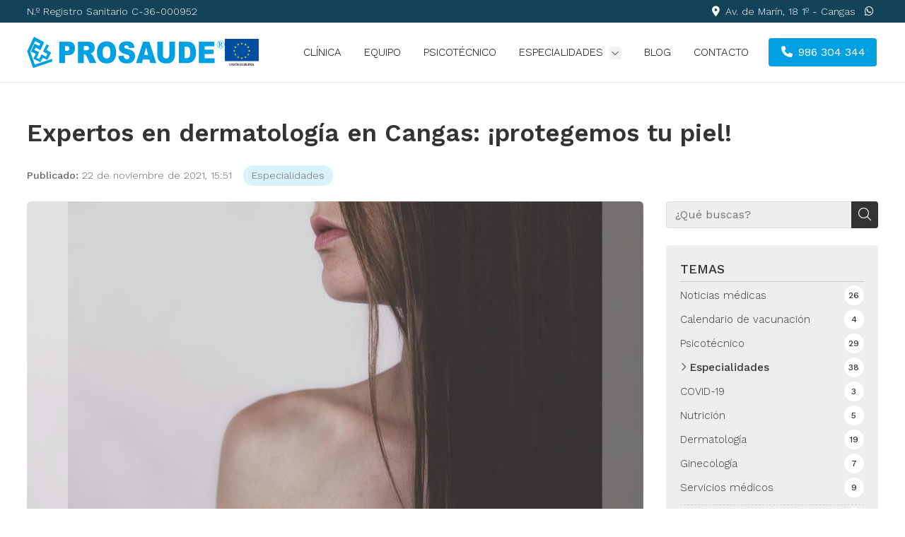

--- FILE ---
content_type: text/html; charset=utf-8
request_url: https://www.prosaudesl.com/expertos-en-dermatologia-en-cangas-protegemos-tu-piel_fb49419.html
body_size: 35531
content:

<!DOCTYPE html>

<html lang="es">
<head>
    <!-- Metas comunes -->
    <title>
	Expertos en dermatología en Cangas: ¡protegemos tu piel! - Prosaude
</title><meta charset="UTF-8" /><meta name="viewport" content="width=device-width, initial-scale=1.0, maximum-scale=5" /><meta name="author" content="Páxinas Galegas" />

    <!-- Carga de favicon -->
    <link rel="icon" type="image/png" href="/images/favicon.png" sizes="96x96" />

    <!-- Pre-conexión con servidores externos para la solicitud de múltiples recursos -->
    <link rel="preconnect" href="https://ajax.googleapis.com/" /><link rel="dns-prefetch" href="https://ajax.googleapis.com/" /><link rel="preconnect" href="https://fonts.googleapis.com" /><link rel="preconnect" href="https://fonts.gstatic.com" crossorigin="" />
	

    <!-- Precarga de recursos CSS Comunes-->
    <link rel="preload" as="style" href="/css/normalize.css" /><link rel="preload" as="style" href="/css/main.css" /><link rel="preload" as="style" href="/css/header.css" /><link rel="preload" as="style" href="/css/footer.css" /><link rel="preload" as="style" href="/css/components.css" /><link rel="preload" as="style" href="/css/fontawesome.css" /><link rel="preload" as="style" href="https://fonts.googleapis.com/css2?family=Work+Sans:wght@100..900&amp;display=swap" />
	
    <!-- Precarga de recursos JS -->
    <link rel="preload" as="script" href="/js/base.js" /><link rel="preload" as="script" href="/js/header.js" /><link rel="preload" as="script" href="/js/postmessage_WEB.js" />

    <!-- Recursos CSS (precargados) -->
    <link rel="stylesheet" href="/css/normalize.css" /><link rel="stylesheet" href="/css/main.css" /><link rel="stylesheet" href="/css/header.css" /><link rel="stylesheet" href="/css/footer.css" /><link rel="stylesheet" href="/css/components.css" /><link rel="stylesheet" href="https://fonts.googleapis.com/css2?family=Work+Sans:wght@100..900&amp;display=swap" />

    <!-- Recursos JS con defer (preconectados). Se cargarán y ejecutarán en orden cuando el DOM esté listo -->
	<script defer src="/js/critical.js"></script>
    <script defer src="https://ajax.googleapis.com/ajax/libs/jquery/3.5.1/jquery.min.js"></script>    

    <!-- Recursos JS con async. Se cargarán en cualquier orden y se ejecutarán a medida que estén disponibles -->
    <script async src="https://stats.administrarweb.es/Vcounter.js" data-empid="48042A"></script>
    <script async src="https://cookies.administrarweb.es/pgcookies.min.js" id="pgcookies" data-style="modern4" data-product="web" data-auto-analytics-gtm="GTM-WFXPKLS"></script>

    

	<!-- Precarga de recursos CSS Comunes-->
	<link rel="preload" as="style" href="/css/noticias.css">

    <!-- Precarga de recursos JS -->
    <link rel="preload" as="script" href="/js/noticias.js">

    <!-- Recursos CSS (precargados) -->
	<link rel="stylesheet" href="/css/noticias.css">

	<!-- Recursos JS con defer (preconectados). Se cargarán y ejecutarán en orden cuando el DOM esté listo -->
    <script defer src="/js/noticias.js"></script>
    <script>
        window.onload = function () {
            Noticias.Base();
            Noticias.Ficha();
        }
    </script>
	<script type="text/javascript" src="https://www.youtube.com/iframe_api"></script>
    <script async id="ShareCorporativas" data-target="#shares" data-buttons="facebook, twitter, whatsapp, copy" data-style="basic" data-showstats="true" src="https://compartir.administrarweb.es/ShareCorporativas.js"></script>
	
	<script defer src="/js/base.js"></script>
	<script defer src="/js/header.js"></script>
    <script defer src="/js/postmessage_WEB.js"></script>

    <script>
    window.addEventListener("load", function () {
        const desplegables = document.querySelectorAll('.desplegables');

        if (desplegables.length > 0) {
            const windowWidth = window.innerWidth;

            desplegables.forEach(desplegable => {
                const onlyMobile = desplegable.dataset.onlymobile === "true";

                if (windowWidth <= 600 || !onlyMobile) {
                    // Determinar el texto del botón
                    const btnText = desplegable.dataset.textbutton || "Seguir leyendo";

                    // Crear el botón "Leer más"
                    const btnLeerMas = document.createElement('div');
                    btnLeerMas.classList.add('button');
                    btnLeerMas.textContent = btnText;

                    // Insertar el botón después del elemento desplegable
                    desplegable.insertAdjacentElement('afterend', btnLeerMas);

                    //Comprobamos el modo para cortar por párrafo
                    if (desplegable.dataset.mode === "parrafo") {
                        setTimeout(() => {
                            desplegable.style.setProperty('--heightmobile', desplegable.querySelector('p').clientHeight + 'px');
                            desplegable.style.setProperty('--heightpc', desplegable.querySelector('p').clientHeight + 'px');
                        }, 300);

                    }

                    // Agregar el evento de clic al botón
                    btnLeerMas.addEventListener('click', () => {
                        desplegable.classList.add('--expanded');
                    });
                }
            });
        }
    });
    </script>

<script type="application/ld+json">{"@context": "http://schema.org","@type": "BreadcrumbList","itemListElement": [{"@type": "ListItem","position": 1,"item": {"id": "https://www.prosaudesl.com/especialidades_cb13954.html","name": "Especialidades"}}]}</script><script type="application/ld+json">{"@context": "http://schema.org","@type": "NewsArticle","headline": "Expertos en dermatología en Cangas: ¡protegemos tu piel!","datePublished": "2021-11-22T15:51:06"}</script><meta name="title" content="Expertos en dermatología en Cangas: ¡protegemos tu piel! - Prosaude" /><meta property="og:title" content="Expertos en dermatología en Cangas: ¡protegemos tu piel! - Prosaude" /><meta property="og:description" content="En nuestro centro médico en Cangas, podrás encontrar diversas especialidades, entre las que destacamos la dermatología. Pide una cita y déjate asesorar por nosotros, te ayudaremos a encontrar el tipo de tratamiento que necesitas según tus objetivos. " /><meta property="og:url" content="https://www.prosaudesl.com/expertos-en-dermatologia-en-cangas-protegemos-tu-piel_fb49419.html" /><meta property="og:image" content="https://www.prosaudesl.com/expertos-en-dermatologia-en-cangas-protegemos-tu-piel_img49419t1.jpg" /><meta property="og:image:url" content="https://www.prosaudesl.com/expertos-en-dermatologia-en-cangas-protegemos-tu-piel_img49419t1.jpg" /><meta property="og:image:type" content="image/jpeg" /><meta property="og:image:width" content="640" /><meta property="og:image:height" content="480" /><meta property="og:type" content="article" /><meta property="og:locale" content="es_ES" /><link rel="canonical" href="https://www.prosaudesl.com/expertos-en-dermatologia-en-cangas-protegemos-tu-piel_fb49419.html" /><meta name="description" content="En nuestro centro médico en Cangas, podrás encontrar diversas especialidades, entre las que destacamos la dermatología. Pide una cita y déjate asesorar por nosotros, te ayudaremos a encontrar el tipo de tratamiento que necesitas según tus objetivos. " /></head>
<body>
    <form method="post" action="./expertos-en-dermatologia-en-cangas-protegemos-tu-piel_fb49419.html" id="formSiteMaster">
<div class="aspNetHidden">
<input type="hidden" name="__EVENTTARGET" id="__EVENTTARGET" value="" />
<input type="hidden" name="__EVENTARGUMENT" id="__EVENTARGUMENT" value="" />
<input type="hidden" name="__VIEWSTATE" id="__VIEWSTATE" value="T0C07yyBUGL9STjiMIS+OHX1jnXXMviePiuo2XyEt4BDKUewlpYalXugbix/Qw1sW5SlsPDx8I/2Tcvs/jnajzD24lyXXmFR8y1PQ7PjkRKX81c3PvGp38Oqx5tsZhctiHJvlv3i6YkqfkHviOCoZNC4BBz9DwK+uiyg0Q8Ww08v7NZCpa0Xig834XaOSYMIsDtFR+KPKRH48+JVyzLWAdVh5As/AoL/H7n+w2qd93cCgBnVgRfKPVwyiXT7bWqTD4wckTJow/Y4rozJcDNmyZIjfixYYK3NE05y4SoJFQFXedFrUD9jAYXtDnfsZShYRtso7gyn6M8pu/9ccDj9j4k+tAL50AFaL7pdsBryLeDVTcxyBsG18nhXSJ6h4Rt97S7gaXsQ2qt1zMu3Mhd8VN//q5wn0sm75lODYs6rjmNbJ4hxPw1FABSBGwEJbXY8ZPbV7PM5q4+/3AXwqsAvcy/OLOEwzn35zCqwV0vO3STqoVQsU4S3Ex29V3HVNRfh4IWdkwcCvUYNQrJd++/VysQCIOeeKic/DMWALs2rYbCw61LrgH3vKnopYMfDFT6k67tUcE06vVBuyT8T9ffG6BPNePzC5SOLnWT/aqQ3BD9i1DQTrUGj+mL6QP8IXuuHS4mAZUagY4UKffj5ODhwGPP/[base64]/5QZA6jupkO3F2IZolN/KXIp3Z1S2pZVLjKJjG5zjLGjFDY0tKEgManyIoZEIw9YSw06j+/yqxYxv3s9lck3XqVxglGx++XGg1jp4mwcLkMHn5BOBg+9cpyHkrNCmZuBU259RGkFN4gqY4yluXhUF62KUlDvKgOfmmSMtRiBzVdy92qxUGLzJ6NHuhBhXRHrE95XTc+8s3NNqLyeHUxKS+0FAhmEzRZgnwKvfcXbvQs9dlx5so2fo06R4YC1M3eSQlEuLOZ/XAjds8MYamMwFAdQAHBBuYl3xit6UKkRmevR2spwzZMlMSN3j2BpbypvMmz/LeSb04ODHRzlPBHxgnUVqZe9fqxiLwL4gT4GSPe/Oo3ipnotHHzyP1NdUZ4STBbyF5hEuTtvPHorxx30zwAOVLBPIXTqdgtPKh8jhGL1eo77BtMaJbWP+iszakg/MAPT6H2HXsYEApDi/LlmtzbiSGVA92XvG9IWd6yPxOkDxiS2zrXLsEvZt2mi9vnuc9/qhhGMJ2wOdmqf3O2F3iL+ScP7xhT7AHZuiD72UN0/MActMDSWMW10xKFf7O40lUGbl5RC9PCF22wZmk67aZUclZ/KbJmPXkhjOkEX4SCv1J2NS60Z7qO4gEskw7MdGD6ycky3ibcuplxW/[base64]/D9sE7KBij5N50iwwWsWxDERqqBZa3CgyGA1VTXj3a3wDRQlld1gYkhl0pJgwOmDooxdXSECz+qJQGHbR7nr+BOR2B/aqGq8bk1NtbqkApcnJnAqng4pjFqzRINjrkzrrU1xm9lnqWihnvGdeTQeLAj/JeWx9Ofccm0TOVplnH+G4EJ4WIUrHrpKOUV9nkvudHbUV///xmmcAp2MUGvvhvP8v/[base64]/rRJVn5hUxtOUqweTa2QIfBOKo3pvX9yanfNTiN8MV6nw4lYme+6flQ7sDsIuFxt3/Dq31WjP/L+f+sWFwilz/9Onr6HzA0Dvqu4PEiGJFfXNMIbkoNG19QI0CRvIEz4u336Sw4CAXqdgjOYJEeiHZeKeGu3P0nrQNeqPPnl3CA87lp1Cib/LLcbGePR4MkT5NasqO+vDU9vtWaSynmMafo4VAoWxh5mbjWce2zp8SXoqO3e5hP57sxg+Qd7I1IqQDkwq7tdgKWbcHvOOpleSpyhtbwL2yruaef0LYzzMG1k5L5tpqOOs2mCQA4HuTed2nEQToGYW1/IzeRI7axENCdd48J6UgLHeZ0gSMYVqcTC3j6RYRPlETRB4vn4v2arV20LktTEWk7AJgBlU3oIuxryBTMunRBxTd5zuEdP6RwAzGM+lsMXldd4r5Nh3gRHVSkr7ZQzMbY3PmJ76bhkojZUvV7+L0o7VoI9pmZG5eBRG1qxbwzjhy6m+X/9Jo3YMc0NQjuUJkm8HIAkfXUANp+2+F3WILSQRQ1ohZOTALdrIWUODTtK8EM7vJmn2/XEqsj2U/Iad95opopcYgFBt4Yz3DyfU8KUHToIRDOsLi39ghA9xvu2BzYeDs0uxFTDBVcsCsi5ctirYt49VauA2bRoEoGpDu30tY44yXJdK4kDprgUoOD/A0PnbLlC2oPuOqZEWM54rS64KsmiYSHmEXuWiHu6iu6cnIbPB/9BKRQgaCXA3gV2c1MRBt/sZX/tw5IRROafKTVsPsJBPvHlB6p9OkooKdw++PjC8p49H3im+zGefgp+7xiXPuQb20AzhUwiYTTrgG6f42918UtorHgqDkdhMLFzEX2AtXQtS2Cc8cqa4qixsTtUCTQq0qN0svgksZYVVxCVXq9btf3h3sUtHDniX4sH/hoQ1b19PHaL1yHuJcg9eOmZ59fsXiqZuCmWePz119d5bGGFaEHPO+hhMI5O5R5lO24Id1FAFtbMPCkBD55IR15jdOt0WMQVUp0OzPsuy/Y/IRncLXvcm2y9+1ZUQvHjmXzLZds6x6VgHRFMraQzKbiKKM9wW1Vhj03oAbTGNybHkA1xclDfb0TYl7Cazql9Fon/fphEVGUhMnC/59bI0bDTah/19CJy8ao20fFWXmT/EarCBLKsCpTujqoLP58bye5XzqtXVMOaVA3Kw0iQpvbIoQYJxm7HEfDSbnpy4sTwOtdPzaxC7xYRNss/AlWeQx95mFL68ZA2nh6DEDxVBjqYcxq4dpsubGfsV/n2OeK3lu9El4sCJlfqSiw4FkIL08ksNMTavKq4hFoJnvCVI/V9zCbiWyNuMqMN8AXIp5rkaWSCFe0GzExe6C1Rl/mLUzRD9jnv/Dr0dyUykD6CJudKEe/2OOCQ62kp6xInnmtj/kx17GIwGEYflg3T0hccg5yf3ru4TxuvJaaHLNU/SOxik9+IBUVTnAMYlmnPqdSMM01Qe5Aeyv9W6fLJZ+2xYckVXVCle7dl43wvo0PDt2R2lpIjRiHNm3ofPG0Y8hipa7K2RQdJRI3PKSxuVuy7gTLThxhJQyOUJ6v4DIzJnCJ2p6cnWO9SIaDGm87EOYfSlDTFl6KV5uTdPRzcRUB5Hu9VVHjErnO/xxUj35+e8UrRh2Cc7gpC3Kanla52CsN2z8FV7KuUMB6ZHB3CARy6Er1scub8mVHaZ5QvMCN3kJNS3wTzp2vhfgD0x/yRz4yFd8zkkCqWBKS5cGJt+Y/sgBlWVEkq8aIm0NbGSpt/eDKm/RoneQfPJO69WXgV/CrjOl0JoTMccF7CMQOE9BxNieQ3B2IyzJY/TWvFwLfZkrQt1HAICAv/rWDzlyqKh6WOfJkULzbsGV47t95odWjEAnL/y+S3Eab6FiQbU9CeDdctJBzqxvjejCcJ+QKlXbCrGBLR/Ih2+JcwY85w1KlXsfnCLq9eoLI8ueVCOuP1by3MctxO/2EbXwM3xFx/H6P0X/oEJFacV2x+WUMoI65L9C9MwkD6bY08LRTM+S7KzkI7Ar3C7nxl3KkocvjgKATqsGkqY0DpqhV9+b1Xm0zMnTPQy/U08juV1kKpKLBgTmD4jfiUxnGQ40uN/R8Rx8fsGZS1h/MaMup8IjvsXQsMqph35JsHvp8RmWIk1SUwd9vuAOPck5jZs9bSsQXLSj0RkrqDNGqX5BmlpG4uR/jRlvkv8uIv2AKxb6Hn4x9drQJKfpBoKS67i/x/CPO/728JVmkVviQR/zz8ajnPE9g1OXvwQnEEjnvSG33TrcIr85BkFUHYqZ8ZjxmSaw+QxcEalSI6woNhA9aFVSY7pYAW13F8fM4TONY9l+AnrqbjepbJf1cmm7RiBNS/gmTgYlxlhk9nDJCZNeeN/5kE6En6mdsQ7sQJhCWiaLn1wSCg1eeNsL9YYe4++TTAe+o+6Z1Sa7DQmJ+D60fcFgDuPVFKZBnDgHZ3O/KhQpGWlMvkn9beoMS0LbWyCFHKSEnPWiO9QMzPhWfZksCY9Uv/yeV6JpxiOjor76YpiDZxnBzHFm0K6LR6l9PBKWTNVuui0gPB+COpCjmD0VCAyH/AJQcOrupzJ25s79Fx8fFC4KRiIaPrv4QARKFvyFyXxAFD7CI1Q3pSXJJDjuWyxBzy14bGZua8/MiJeveD94+Oo3/H64n2EH7zx5KcAKRjn3hZnBtAk8qHn3RCN/f6NCFWOg5nFfpOaHw/m/VhzUJ10C2AasoJKa4ou34TUXDGcQmGAGckq6KT6xg3QZRM5eK1x1PsJ+n/psqsIXaltnvpYuBSfC1omSe2Ec4flbPnJAI4dScAkIcLQrSZpn1dem4VZeHkp/jURHI964fdgV2Bw6frCy0xMRF4ifiItt3VxBMkdUOezD00VvAk0OdAuto37lOemY8l7OzWhPMrrmVOttjleDTpwwri6/i8ILkNAx2xkD51rr4KO0sNOEIqu0AMiSbTdePfgOLG3Jw1l8xoq5iKEZkItNGSG10Ar9z3UU32X27FCRBF32otElnifXIquvE24qU7y9/9S3DH639RE0GtedxvobGKJgT6XfFQf8JLPDmI3mTH8lKj7MCwlvnoAHgD6yEMCx8VVMTTqUc28C7GK6mNjHJuob8OOa8ZNlbTbgdiFrDxX3h3xvW3jGd5jiPEcifIkwqw+Z9p+UXy3LnSGEbxFtg/bUfWWqdIKVuY8ILgjVBGQuAcFYm7DFEu893LH7jBwAbvjRsLh47jP5HpAwxowcLDfe83s248pYUra7g9R78GAQEkyfT9a/qPzaqZvpZUcl1ETMWTyWqTzFDAtjYFKbL9RefteaePragoWb/3hUDN/UDLNg+tIc6mmmF9KGT9CPLKhOjVERLYpUcsYSZfJK3wpyMzHFqBF6IERozwKToIjB0c7+eJmKsWdXPOstqQVC2FWzwWY7vCHejU/ptcDt5DnUm5MVDpMF0wkcp3k5l8yRraWic0mGSwefA677iBdII5Xj/[base64]/3nF3O47mYZq9FiC779O788qFIQY5PnO0FszFEU2x9qm2XtH8mAle83lJ98NMRMKeJtkZtm5XVTYZLS3oZVSjxdgeZrxZu/PfwkdoSwDEGZd2KZhhf7NJaxGIFKNj0k4KdX2wD8NoOGp3M4wTL8p3K64vyf0zcB0U/uV7RW/M1NV26GZ7BUC3L1rnbdkGJjm7m/Qo0/bgb4BywGsYt8B0Et/BoQ4yeqE6lzJLVY+HEPsAKFeSzuDwgXEKsyGAykfTnBjrFLwJsRrxTPMM3SEPiaXhfx+pTqskTORXDiKrtCqeuZIV1Hh4U7va+1m5YBc/qYnWWv/v0oy9G2+zjuIdKAwUT5NCIyw6sUAamUWT6ZM4udYajMH0S09Qreco39OOb4vP4ni4ZhU+9LqCvWq0Am4yMAxYQFL7MUUZt1Qja7GBHiYg+jNP3us/[base64]/3WUwBJnW3CpmzAG7lacCwonA78Kj+sDysUhPqYQUvq2Nv5rxjQ5k5AyvE1bXEDJ5KENI9xZwsdci1NEAMMFkaXuxnscvrs/cmczgcqPmmcfl8ZbFyIjCAlMoVsWv0WWJClk2tQgbyZdr2/vswJaSIX5bmtR635U6LVpOBs9TRXUQM99WBxhJPIrBlMxtMmm555SvqCyn9JI5XeeY8PdGNyP9uAtkQKPpOOBMmiHYwtu+sCTJr5zGCPu6ebTKbxp4Wb3uysWD9I0d9E/vQR/Ua1aYUA6BGOLf2xCgIU+7JvOs1gPJ+2Pt1TELnjZYf0XtSsp1BG6wzqDqc0xYJXRZPEc/xHQZux+6FbWRxmRxp/DxTU3jHkiUB2O0om7wXKvn+vYHfytbdAVMkKwGX2wG869Hrz2G+EzKJ5SPU76Eq708uoJvE864PMl7HWySnb5ZPtZuzVfYqGQaZ1DjQ86dNhKNFw8+IWqG/9d8dU7EELOGM0Vfh7a5UPeCOc3P77fYphBzHPjCwcBRg6YkqfH2zx5fN8o79xafPpxYxLlDPyi4NTuVrKHUod/a11VtwTp582UlX9G7YjRYCBhw6pX3+KHjGP9DlIPC0fEtXZZcBrTEIYSWkOmUUeaaEaUZNc28MWi2Iw0/YcvA3k8GhJh9w+BSCllOSILgAcrwdy+P+Sg+7b/2Fj5spPmtuT7BTXQhcMTP49Baz9em5nrWVuYVzA2vfyLrD1LpT+TWC8yknwDzQx/ktQDCqzwBBEwfY6NUCgp+69jFtmM/XThDgjXtDt+XukvAd9cQ6Ce+7z9ArhSK+/7bi6VPdFRwoAaszehHgVDr7XnLjtLgjUo7lYQVPm0sDFVz1lg0FW1IPbuVEWHUpo0lj4YKLAWa7O16O/VDY3OGMd2bFC2Voe7TdOTnMDDhol5MLVqnenrBXIBJyxxCgXaYiViqMVuReNYWmbhk0WBUJDFN9yR4qX8Jpb0NSLnnXao8XQVOew01n7glPnaovdJhmeS0SOFjqrEZAwZMm3tquW0yrPQlqLdWGpC4a8uJSgQPw90Pl4Q8zHVZ3FAkrjS/cexCvfrPYCjxzs76NEcfv+GvL2xpN8i7vfW9bGgLYDUUaqKJEec3xxm1mUPEsGtYwX/[base64]/JQcoA2dl2EQHwSofPJ43t6SNg0de0Ry8MjNkz+9M0D5S0toeKlB6Gdf19WwrZsi7MFHJU9P8su6VUxHeuQPtFXzyNiT15owikAFMVw08/xlJuHUr4eki/AG5Ml7Df2dJvVVu2GBirSd7GLyGgHB5xn1n3DAaZ4rOBd8OIiKR+sIZtKTTBb9flRZJFKqIlmgHaFMPJhitA4Bu011qajJgp43lApAaRgJSJ5E2yBBif2/PDmlsKICNa5nuJOWTvZ0be5qLhR1ZlouXk0SXkP9qYu7V6ERSnlwaRazK+aNE7ZroGwKOUk/K5GdfbOon8PnB8jPmGIss3iwiQvdC3IJmEeWxa/qYMyKcDuBP96fpsDSFIjTSx1el4p6eoG7Hm7AutKOfC3yaeEnamlVyZnbNETmorFZepGE/lR3iVKRleBSKsopLVP+xqmUZ96ghWlMAa8MgJSfUhqod/1p2o2m4JsWn4K73O2i/K3AQ4QegIzhoAsbksxlsQGQMhNdk1qbo95Nntq1ZEJyPaFb/MCBXfT+QOpmf2GXitjvjsqCPIrqADY9fkHDOsbNJ5CDze5JjQwe4NTCu+mzW2Xy8RkQ43S+fBOBExHZVK15EBA9ahPNtEIfV6V1+Q2O9zZGgDpuOJd0rTlfZeOdVnUTKUT8U1EktKvcZSQxkB2aACQTK6KXhV7zWzfumRvWcrsb0j4RoBQJui/HdiYGZ3J/[base64]/u6bznohaRTKoGzHJ0DCsiE6bK+XccJgk8nzP+xw1YcNDOW8d8qodoLcKyPsU1np+xWa68CPcPNPauEqIp3FWCX+9C9X+5zWlaCi3RR78nZNzg6K3rgor3cHyTxFniiWTTP0MgTVqr++bx9MFaLStenwXeQi9hDKF01ii5ZYoqBenZck+svonPC2/NNFnzwedaORIHQsI68EIYrZemD10e/N2TFDsquI51eY47FkHXk3QT6fsmkVdQ/[base64]/GIcblk+VUsEVr7z5ENZ1ub69Rov2xldRlzHcuhtp22rg/qajFKcXqakyKLXToxCZGCw1Godnn9uNxRv7lEwPc59FKu+z8BDKCw5WBf2n/nvHtVFRSCtjfBNPeNnWIYWv55AToFxXcKReqxNAXrnmpoGzYt/MPnnggw+0G0KCEaXEWRweyYptFybhK7kWW9gx5SzMa7QKCf9tCMjrYXfpLGicYtOSavz7KHlZU68RVkm+5EilxPh1mMQI16GJ/FMrnWsyrqKubQv/rgLJV/HdCWlDNrU0EguBghJdbuxNYT8x/p4ZRj1lGYxUQ1R8LGUc8lOcdykPLp7ilkCUMmtVr7FYTLMlXI79kDeMCZAwLLynuGdMT+wDOy4V+s+f5mb6IFnZQ/5TEuBp/JuS13vqF86c+OH8QLMrhypwAcVbRULi9mryxavSg7oqzr11f5riMxsCHgQ8qW4MP3M7p5EGrX+2/XiN3nnIYrCxcsjS435xnePyEYGflKwHB2+/EcQ3ZJBJ0hnxrDVR2B17hZO1AgSmft+rDGTaMmTQhlEH2f7Px9NJu+CcL4HDzD9WvqJULUMhSEAXGqWTvZEIr3uC1myZ+luRa+Q/2ADWZmVe/jlXtaUb5X9zYoes26l8g5fkYGMs9co7zNAWkLq8e2JyGvwZKepmWdUdKRcWOFirYfcglnbn2sP46LX63+24Db2GuO4Kc2kLXBQpiMYJe7D6ydByGZUHPOpR1Qj4zy+tM7db95OHB67xbDF9GyKjLPc827bWun7lLKTsTVtRSpTXAxIOPueNW3MnFzMW/m6Jt6hLhdCmV1OVSZ9YVj6B8Md+EDadOeAtE8Bt52qYzH0TnRka7vqV9Z8BEUz2RedQd8waoTwDwwnXOl/2mXcRuHRgMs8jH+3QonytnMrIdWd+Mf8eoIDrEjm6OrCXZMsxhE8LeOuuQC56HayvPHIgIEUf0DXaDM7onjvJCItrHH2RScNLzq1dgeISqjYX3hCa0B6MO3eYAsHUQ+VSRIuZK7tfGESnwnuRmKimjOU4zYBhp4WwJRTCczlzMJG29S3hAwBUPvi3YPuOlltshlFT/LZqtjZO98TgBkBYzN1DYMfv73m6EoF4hQ8yyecvQoly9VqaypwpUN4XE71HkTEyhawoHr4S8tRD8LuTUlzxCuyuFt/t5rR/LHwuX29Bictfz6V4QvfH8ARB/eSU1TVjZ+j9116/N3+jWdXvcc2lyP1Y/0Skm//trdKx7FQkN5FAxPnvYHKx+vfeU1WPC5qCK7i5by4ltPHwiZen5VSrI51s82aok94d7wBBXGcl9pI7/2ktsWEyLNMVbLUnNHePdlWfZyt/[base64]/4VjzpCRJwwQccA/[base64]/Wy9MqZ4O+35tp74VN7AhRPCbZTogCYsQyJOHKkw72/yX42AqoRwoi8RMr2xrJosQyGpi1AilmVaooobIg+tdcmk0Q7tr1n1/G0szezvpA7rmoY+DntlnMZ/Yraw6T9JdUPFozTZjPc2eQ0ygJcC7clbHLgvOpz4jWgbNHu8l0R4JdsayjbHXd3OZ9fxe7pcS95sYH3b2lVzzFF6WV/a3drBO+B/LAgiGxeZ+9QJc3FlAp5CEEMVMEOj7H2GTsiJinRhyjuMF7IAaveSeSQE2iysc0ZVSMQdDVMG0eWft0veCbVX/EoJ7wlAH6Qs6oeRj/vDH/[base64]/uIUBpUUzaM18O3En9psrsM0j2c2t/vSdyhNTb1mFItGHkGxmXu7QwgPyMlMVPrhZQgAefJb1v6QK99JLQ5K1dv+HLs4u/di6t+yusko3nptVxbnSz7sD/jx2QUhGfHWm1U2m5OYb7MpPjQYljf1OPYZfSlcwv3YU07gIUD8AtgPrYj3CNnJy6Y3UiRLJ8Fqrnkm+Fq/aI4DgDORh44cnQUNCPBXlEJcbJOm7PCiB5q+S0PDPYV3VBYK2BK9rdv1Rj0geH2uffI2YFWtuAiVteSky4QLkqfubRrvZ+ByD0pGuQELJOB194ZYe7MnaGakROA2dSdCDDVn32Oq/YtvnKzlW0uW9qaA2tCti8OJ4duyxMFNH0+88sg42fanLF18S3xo23J518ck5xTFa+LppNT87lWD2q2MrpnNd9+EyYCRo56aL1h9qnrttlaAfVF5waz2bbvvRVbFkxezH0t7mD9PLnJsM0Ia37hPsj5S4oqJg4M/r/F+wq65VbE+PPpeX0Iwea+yvf7UAm8kjE08riRV85vzfw+pRwdBn9cDwD02tyh+/zEOsIv7os8V9xGCOhjLT+BvfEW7+YZR271jJ18OIQL0E3plLwJ1k+o9tAmqcx0BNHKoNpDgukO0vQypfwkexCOxpuxLFXkcg4sCJNbXRVGz0wWr7ZPPyQGeXCaIpV96pRrzesu77DkLLKBHqgEAOEY161VrPvmMmCe8XTwJR/klxeYOCk9BH0m1jGSCHWZnoilqFqgT3UldCQ/Sds+O7tNDwj3LmFZ3NEqgNt3KjsJxrjB8wzd8BMH06GPeIa89OFQY89vqNKEUYgPm8VE1O2E1Pdpea33UXfK/SEi86MY5mELhdUpFQti7x9fuxXO5ipyP4RZJXk2S4WXWJZLtYo/qKHr3dyQ4/OkI5C9kxEuPbraCdA3yXLZP1gcPe6T1Wg/GQCvJ0Ws6kysS/QMRaW1eEZ/[base64]/YKms6Db1dR/p9IklB76CR7a3v8P8+lBPZ6BfarPKxu2+GtsQ3ykhfkIEWu7Vpxrl0ljFJEOKwm4qdehJh74802tZltg4quOAp/o+MJOtY85hpaKe0raCA6gJ7dtkmKKnw33lG1sXvu7LMIddCg/cGsp0IAIomYUuMXNYC8Qfnhy1XaUP6mxUc21dwyG0Z4nP5FXSu/0FqF+iiIyUp5hQTvhqJJMDcPrNFY+aZ95iqfrEg/RUPDizGGuYLxqOWVofPcniE6W9bYh6Xmnsk4SDI4iNdrDlEH5PtypzYcCAZNER1u6o0zqTyASLWkIzIFBZF4KIIS8OnhWXHM60Axsuz84wDk8A1/H3wyYCM/rSuqDyX/NWz6WlJD4/HOoxOFUjxJG0gkJsUxdAmw02EPh2+pxn8jBBpFD/hMtG+CWuR+Ae0363pxcNrXqp8w5UU/Lartp7OuRCIpoXrJYKwKofzTxCZQoyhpxirszfCmKhOCx30KNAgBIfRnPE9Q/[base64]/rc6DBAMOtMCfWJmSXpelDMAiHl8Tb8aV4gpPDF9YsrpeKxNXdD4U1v/q8o0iZjoTXmGEbOpmSEFjRGJOtX5SsMNFJvt3dATUzkDgKNaw4zurMk4fd6cUV8cuyZ6VnqCBVvYMHykJRAuf3DHReESPKhg0bIwp/z2HscnFmTLQc9PJYLqgoufqO1MLkgLoLCXW/ODXSd99AwqKef3CM/xltzX5pPeSJsdc5DiFlElyuuLYaKJd0/P2XZ9DcLaww4QuBr/qt1IOTP/pZY5+SFOcZi61JQnuC9G03j4Hb70MFKia9FqsKF4UXCz+lDRL4UyzlGnzmjDnO2ghbG1LK3tPXJTrvxXPbHOw2ktH1ULzadTXs4KQBqw8yj/[base64]/VLt0vnOjUuRRCCaEN/QwGkLCC0LuaFazBMmPt2YOBDejtkIBiDaZGZ+XjXjMHzP5GhNMWCgdTcNT0zznjNWna0SW9HWWSkHyzNXAZB4nFQQbDxBSOdYqWoIMJwGQKfQkURaH31b5V5ZFJMbxtUOrfpW8xYfvNDf9BXBYPWUr0NQfsB8xx6u2LM/ut0nPm+9c4j1utziAmzfJjdlFByCUWHokjVftEAJtSGu8WxI6H/HfAivwHZwHsoitJScBNM7w6CviMeJVh4udcNcIVfZCGwYqlCFoF1et1UCmJ3G2Y/q/WJYLyDrDXBdsO3r5x7r2T+CJJo+BSQyRbV+rctifZS/W72nDrM8acNLB/pUx6NxtfABQ3IqiZvDIpK91pXsMd1jPNe1B9bCTSJChd9RVxkN27lQh21tvhFtVVak052OW1vSvetx3/teS9+CEqL5MimBeWHElEvHXCsaugtqbrofTlPdYXJZg0lv8F/J4sFI35g2nzyooAqAqSpW/WzCxNeKiXDw5/i9DfOV46o4+p0VHawYgpX4Vlyx4z8Utee1gGJGqMhLfF3WjvxNtnC/OxMhYrRoG7rXLVUHwK+trIhdyR+O0qHTHrILXZnax7dLY0AWVTHGsHxrIlhJPJ9OGNtY11MF3fjXyeXt/Ae31f/ZinNZBNSRnoVVlVfD7yN9+zstTMtib/GgJQR46I62ai/C6GwkaCKVkJAD++oeTOEkfJkqFg/eJJF5Hu8vhKQ8+LBdHX8F5xCNMfu3Xy6IsHNhSe2FYby7dptKILzfU9EXgIp8YcReNNx8cSM4SkEnxmt5+uHEwGmwLfZrBSZqu7F0uFWr5w7nHF+p93pOv6F/kN6S+GFzCBQHanXYMrUCpcn4CQH4qW5dqNncsA//EfGhYo6zt7K0QuW9b7sH9l5LDm7h0hmjYgizVmOHVI9wjs3SHg2s1zofY7dWJ5BFo8nMJTtxvH4l1vwqmB6XCPorHNbm8m0+ou+PE3z2E/Dxsih8rNOZTSBve2/PVhI0+4w7ndfUtWC3h6SlDEUvMdN8w+GGWF4VXOtqFJT76kVGxgupQF6HkHZNeO0uEzfgbQmj69Vzjg5vaKTM4gBF/ZRZruEXzPm+1Dys5ZPykq3mNa3npR8LTwoDBdVSkJikVCDMtibamVW+h0KgyR+fbnKsAX+SxjgcpQwRxUP4SL4NKbjp3F8grMLQnZRcPfGC/uHl3PK037T//ATPdUE2IaSikV2ZbHoEybwQAuDnwgVOZSdgK9D52VnIrdaz/TCS9IaOJipS32E6sJJ2ml2w8Egxj2e9RYVoGe2sbrWqJB5UZLUMNdTdrAHQb/eL/0Q3vfg/eXETFIrJ9L5WxH71NXmqp+0AwLjNjybzMa7mgmTE/[base64]/fq8F/xvyMMYMKBF9yvLXaQJ6tlT6O6VpiIrrVGyJjZvyGkGgaABtuoTUII8h3u2wyH5Nna6pubVpo5OYBFAbx9+70abNyf8MawEbrcmAY20UpcGU4I/c+UEP6mY4d2OFcC3cJ1ID1kNAwpsiXAw4tMgtiWQ0SzM7GCNgYQ1TrztvApx5dXxnc31lIiNC+J9T+pc0DxxM+3S+ubsHqSwyY/devmmTbeG+cz5axXk2mv/[base64]/xzvUmyGhFfJHdM+TUQk43zOQYCwdS6aCdWfit1DkhuIapYA6yZ0xiNyRda2kLtZB3jF5WQjoyjD5YStQPoBUzZO+bRstFfwrxcTcAmcHBJzscSi5bME+X17zk8kTwVc6edIOvgzupUvZiJ3oSp4x9RaUGm/zb9TIJsuV7DfnYePAeMg1XkCv4gai7wPMVab0DiuL9XBg3exGexxW1KWP0x0K8rf52hG3U8/5AnfzFgH8EZNFK8grZagKDZRptTS0SeSD26qapKn3biTeIz5nVxosrjxIFXyioqnMKAj+0oelepZAXJ9M9bX1+aD+4cL5W0m2gG/KTyeyBrxTICIwiCMfTnih5Qb00Yaw6qWkVArwskd1ker8tsHJSt+gEbXIeXAFdCtBmuoEh32Hdl1+tkIc6EsxX+ps3HC0hNFshRHpq0wD+9154PEBzMaZti0f1uoAIO4vnVbmUTgxo/tJdjz4RzY3CSFtIJTBy+pqQeohRP7bsaVPStpLdlWC7+h0VAIQOGxQxgiYtrQy4eZsSblzBuUepMOMobojLp7esN96zKla96AofxEQkO+AR586Y8Ed/[base64]/sGxm7ZodsXr3jK9cW+uGhU/O1rX6yEyF7FGicNpz2WXx0Wdzvg9DTGZZNjE16WTpSQKe4omQL3bl/b0YZWXhjO8dHL/jJCnDU9/I9zMyTdf1cZzz+wEbOIUuwFJwhM3dEC/hYpBbGDn02QQe6UfqJ08RUQl7/CSdninU/Jn55wseICtGHV629ITnCNAsxb3Vn8zk2x78Z7t/CEkC4oFA2BjLt7QShrde1k5ZYtuQ43yaojfLuwm4gEI3Q/hYXilRG5jNKVLX5CqIJv1jnppF+N90VjPuGoxmOxcAdQWzRxqt2h/rhp13aMhqQkIlsbGARIfgiP1Uy7HVfts9n13VZPrqUU0W4NOJOTz/U37tz4QfL810WxcTjedx4Em6DZqeg9SjRYeQWE/O62TM72Qi39SXkrNh8WugaBz/2UogWfje5A5UPv4LrWNZIynhrJrrCRVWROiVNvOdSKl2VT/pATD6bnI3efQhMsCpMxK/tZ5VbK+dmcd9OPPGTd2cnDGwgddcd0mYheIUt3yunIeNHtYb07heB3xQtqX18VeX+MHL8dRpCm5VMskXJUV+nw7Lvq5wE25qPrDwnGnHx8rCbIlazTvLo6NImgvJ8EKER/jElUdeaAslFRW1SjSR8yJ4CpgXgy6ek02BWLy0JzhboVLMO3CgM55me/QULQHEPw8iYD2nkepADGGVHnn3Z1w3sJ7OkJibUluKr9k/Lz5aHF110v4UUn2fQp4DzqUe1pDKi7hyN9+dskBk8SPPaOmHO7BCPiAlZhI0pdS7cbxlHmnkZkuCEEqzvzl5gpx8puID59/S7CU9dBzSIz6hcnRhhyR1Ve4DQl0u4BFqeRVXrQg1Ow3pPcqBHCeGHAbUozO6b97ybAUnYk0Am6mCfl9N07xwSn1esNfAbvaF6GQZSq0besxyN0Da2Sj6v9Xq/PscS5FDacAxTDZOmEUhwu5y7n+KtIH/QvPsUUVJUhK1QO/JAudzIeUUmERu2fsXNgpuP+HQG98fZthCVvWLVZ34hZk2f/mOrzCZ0upyhb+G7dfI12qcdj1l8Q574RFkYanOPomk6BHWTFKNUDn56gJMLzaEkIVR+UnOiBoQRckjjCfqs3Me2wbovsJDLr500iHfiV+sUoUuJReyjThdr3+s+LD5VFZNsWnJISzZBVnqUyqp38+/6YFvoMT3PLcUyVV6dmgetKFGR2CgyniQMyKnqzb6W078i6tHBsnyZnRerbxw8wOcb4DmglkORDy7yjupitFMUqe98xylSt0ab1JX8KRc+1g0gtmjVqGvaZev93RfkGO9wj09JGU8ARloRhDiLSkaJ0ZwW195bgfXvfNkO/JcQ0nve/CfGiGHzpne8j8l+91wUIcH40YQz/pq9Od8TophK+3lls7e9NxNFh63wG+ZtNzzZI9WrG3uYPCVPypg7SsPJ900ZvQX0vvqApnHCTQTiwlTodsrrz4YB5+cQxuq0zmOmcwJf4c+WZwSoC8pa/NxUAYpJoTxqd9PDqUqzGdZuBlQEE50+hbDCQ9S+s5PeYkJuN5yyPSc92WWTpONZ3akbg8QlVq8//VWhW6PIklGfMwqMk3mBrlvH+odJU/QDyKwj3ZJCvjGiyYquqo81+gdArHobpyX2Xqln9pbA/3+VV/HRybubkAcjAyoF86r5I7YWPNrBpCePXOdUzn3jQPq+92On2OB8vqQAEjMYlf6wn9Z3fpGjUJI+Rkn/[base64]/PDmdoU5vAi22LU5J6Y7YWe9NpPHkCgN9xnWpETxGvqL6FL0P4X+uyKT4+YPSe0lFJkjxDyBTeEjjikBILN9vQhHMtZt8zEVXJW5ExpKvuo7dFq3yP2FPGY5PkYECzrfhVN+aIj9ch0h6u9D057Yo/lQqc1HY9nJOeaMWSt8uHjX1xR16O9Nww87bUNUXozmn/Ow1tqChxDDQQJR8/3oxs7LvAnCqWj+OHPepjuU9kDQ23l+0uccLt7uChtAcqYdM8b3dxMNn44XNi0ksOr9c1rpEp7T8Nj1V3KY9M+D0/x5rqS3kuCJGAQFEIB93Et29t7SP95NSsPCddeRxBijZpMsHHQlHrBaji+OX+rPRcPfoP/+ICEau7O6e3UO0OFrvhhlfMn2eWLyxrEMhhlDASDUajxQMhS238tpywQGqNNktGRdgTqQG5H/[base64]/yt76dgKGzKFTcsvU/V0jzAw6DmVQYl5EkccL2Ixrb4KZxq12JJ5qGCpDBWNsPgbZv07oNqlco9f0o3yoiIe0r/ZXvNxTkDkdDygrOz9FIRZs3L6w6nMzzS/9kli4ganopfj0ce7azxV+MpLlavMeOHxZSaj9lFurW8AFVeSa9NM2psg9PII0mBvYbKn4dyFrtX8sP8UoWFn/1LSHJ1pXYAWO81zRHZ312w8YwkLgY2tUPE5rJbF3UdqUu8hddZGdRTHRhdeJusFNah0KCuFXws35FmwULsOCzChTYvKAo+iwm6yOBo/JuN0A2IgtQbueTXUpT/wnmjukM0ijsdKBqc/e4WQEEHFAd8ItqjaTISUePePZ3hnmhrIOIzonSLTdA2EJhqyHBZdtDK46ZBH5up/aa0wI53nPxdqhDya2Q2b19XBiCIrwZGF6MqflgLf/g4pgOVyQ0gxdm/uBtg5D17P+Cvf7OOQe/RGWRVZzGYRJfjQQGy41USzPOdQAij7sIXN7PsYMkRTwngBpIo84PQCd4zFsLYwzWIk/MJLOx446YjoZqSqBQ+po3FFP1tlyRD5eRUuC6Z2G88CK/Giia24FokgkQ6FDd9kI90B0xMyxRLR+ZSvr18tqLTXhpz/+lefrx1fo/CUQe5FlV8RiKEmdJCq7aelxwwIsZA9qJZDcPihNaxTKUZrOuOedorGeF3gzGleGBVxf4s5WaKtHAKEoxPGQCR6WdztFL9OHu4x2wje3j83Of/[base64]/oR/IX9WncrA7A24BN1aiSxpST2Jn7l9xnxGJJc6pglO7/eH0d7X4WoK+SkoBv5lEPuCE6y+MPsoAwbfAarzwoBOBFcosp4U3j/m61i6PZKoxBdKT3C8Oit/F24i0BA1b8hehjY59f3n5FzujY949Vm5otxipYdzRtBeJdrZCapprQG/xZEmOgqC/11zZEzXmUP3agK17USZaa1hlC2PrFSRxHda5Dc/[base64]/CU4wKgE9W0vNUXhpYEMBuEiihr9zIHIh0rm23MjH1ZP2f2w8QCQsNT5XKINSjzGkT8zc62L4kdKblmlTiDFzsBpS/D5p8RBViWr5EOicJDRu9qzaT1kic1R1/K1xbqGCBTuSRAXwTI9W6ns8A8WnI7xflosuuayUEZpQmpDZHiQ4hg8MNPIq+hCXE+ngtSVoreju+7NSAKd3HtlcE08QmiOQcnYL6myGPlrFtDjc3czQyuKBi11aYW4qm/l3EzB0nFX8Yug8xsWZewCV5qDV0jjyZYy7/Aq9ljN996s8pCkmY1p8VsY6cAeV38OfXmE+qwgHnbABZPNeJOJUgCN0g0yf/xJHIuTjYQReyaqLvH/GBOkr1arGw90MhJAyvBNDqFBccdqCiQnwKrFqLxvJallh3HACQYSs4N4tTjNAql8lMuwBesBhpDUJcP4K4vc/pec0z9BCN/qajOX/4xJQtpFoJg9WcA90BO8+gXQ375fqCRQpWMAsmiT6GmujCDdJSxLJZeLLtPWFWF8e9muftGCF1Qp6WyK6z+PLHxvR2iWqz5QQbe5HFrjvIHSO0Y/3LVePvUhfT6hxKNhDIBJhhJs+uYkxW2BstNJV2BqRzp2FyCanqEvAktGzPkUEC8raj0k7Qf2UA8Y0DkU9h8+Taly+oA8Y1AX/YwCBTQ4oEp8zIXwKrCZ83SQ3bTcJSnJ7zJom2ZN2DRRqYvz3OovhKuBnhixwfip5ssaR/RLkxY9d7e/17iempB/uPv62iXqa5ZT4BmSwhkeMRtVssBVuMR9nmIrsMbUPo1GUqHPNb+iMT+ynbAWeTFQr+K0QR4fbuh/wYohb7Ly517WR1Ml0PHE+B4vd8mFmAgImTxHPGEgG/zvsBYZKu9B4OrAq0reLyQYOd1fy/s0w7M8sClq3Laf4WWK5CT5/TaN4YdXpqVkpbAzV+AS6JYv/eetNqd6kDnfRhDXOgsR5TwQA1d/KNIZAHTKso+8AQv1zUJiRt78QlF82tYBEmeuzmdAnweUQ1xSD7ZbGLoLlHgvI1AweVO5x0owijQ34z0rycyoEkdP2yE5O3rS1Kq1OnrE9GIYDM+2FV1BEJbGLE04nmIaRXEm8XqFmHFP9nN5PYODQscjgIEv7G0rYvqCc7oIOoXxwEHkwy2njAqk+Wn3cMT4ieSO6bo/7fCUfcVr9vZ+VGhsllKRCfFjE8SX1fqo6J2t0PjINXwvhHXmM7fl75Eyb6QV7CM0Xg/X80gX8sh9fok2grQ6/mheHOf66EmYaCrymz+7ETdsBlWuzp+OwyAPC/tBx90lhVP0XV69CfPh4QV/h+mtY/DP5VxW47E5BXOf/J0AjADiVvi3smw1WqAfw1fyzR0zXLRpr8MQU72rIDiKcVLU8U3QYbpcW7LKgG1pO0IZEdzHZt/MeV/ipdQAEcy+6uNqu3GSbgDynyPFKSPKwENNUv+wX2P0G8eWe1RAHfjiFDIxfCdobjoKys16z6r5x4g+9jYbIFNV1r4NEQcyNl9clu0xx2g2JwzBEoc0Mh8kX4OKszSitXn6Bh67/LIrP2jZRzpD5Uc8XE2OB9WpEV04BZwM8txBXWJeZS7TvzB/c+hyMRpUnX6VNQT9zIgItHwJ3i4A45c4QBGd243errGhteUL0VwImTK29P08rFfMtFjC97dRUrxm0fWZo/65Wj7gD95+IRSQ1ARRjcjuG6L44HJ8hI5IKzU4n2+6T58acZbvfrtqw6k9PJDsl/JmwXAFTV1l2yP3U7GUy+hnE7eLHW1zZeoq4yR3Yau3N7ODJ8uuAx4rnOOChidBQb5BzY+h4Lld7XZTfY6A26Ub5LUQ4fWp+ahB/rekwtcoY7I7e6YqzWys/uzDekcj2sTrmT4OM1acqc/9ZkYitISIm9YGefpKWZsEftaRjmH3dAiDDAZMmh+VsCEsp7kiTtEE8xHHfGISZgW1Er7Ebg3GGahYSpjTGb6niaI8jt18Kl4wfyD5vYNkOILPNAHlqpAb9ljI5uu9SZMCEYvXk4tB/zvahquGC01sNwdkJb/xaXWIHWVOoTWWOzq8l9sKjT+LLucBgJYNJwi58D6IVPTTKcyQfPVKjohtMLgCa9KE71P7SYzrOWGQBrVGJoajNOpfQU293q9VgG8Otc7zDD/NTnlhbP0gELORfNvA0iuefsTNOAljhrK7R5+0tmEeotIsQ5vjWAFXLkLX8VY7vvvoKWpgyBRNvuzwgTF+c8JhRaCFOMq/kiqoDcnxjT3C0j+rE/dZMCHlNXwWAfSgPwp8o9HzJieZ3/40VMjPzacl8kWibMTQkL06/CIqbjdXTaqQzGOW56S5SgWXCrF3K/IUT/[base64]" />
</div>

<script type="text/javascript">
//<![CDATA[
var theForm = document.forms['formSiteMaster'];
if (!theForm) {
    theForm = document.formSiteMaster;
}
function __doPostBack(eventTarget, eventArgument) {
    if (!theForm.onsubmit || (theForm.onsubmit() != false)) {
        theForm.__EVENTTARGET.value = eventTarget;
        theForm.__EVENTARGUMENT.value = eventArgument;
        theForm.submit();
    }
}
//]]>
</script>


<script src="/WebResource.axd?d=pynGkmcFUV13He1Qd6_TZNAGmBfmurlWvt_8CI4Wt52r3RFlrJjSWf6rV9n4lHcWRtGQLFqhUPBuObPg7yL-Dw2&amp;t=638901608248157332" type="text/javascript"></script>

<div class="aspNetHidden">

	<input type="hidden" name="__VIEWSTATEGENERATOR" id="__VIEWSTATEGENERATOR" value="3B56E84A" />
	<input type="hidden" name="__SCROLLPOSITIONX" id="__SCROLLPOSITIONX" value="0" />
	<input type="hidden" name="__SCROLLPOSITIONY" id="__SCROLLPOSITIONY" value="0" />
</div>
        

<header class="header header--sticky">
    <div class="header__overlay"></div>
    <div class="header__pre">
        <div class="container">
            <div class="header__pre-info header__pre-info--left">
                <ul>
                    <li><span>N.º Registro Sanitario C-36-000952</span></li>
                </ul>
            </div>
            <div class="header__pre-info header__pre-info--right">
                <div class="buttons">
                    <ul class="buttons__phones ">
                        <li class="direccion"><a title="Ver en Google Maps Prosaude" target="_blank" rel="noreferrer noopener" href="https://www.google.com/maps?ll=42.265302,-8.779314&z=16&t=m&hl=es&gl=ES&mapclient=embed&cid=12934444668339987582"><i class="fa-solid fa-location-dot"></i><span>Av. de Marín, 18 1º - Cangas</span></a></li>
                    </ul>
                    <ul class="buttons__social">
                        <li class="whatsapp"><a href="https://api.whatsapp.com/send?phone=34986304344" target="_blank" rel="noreferrer noopener" title="Enviar Whatsapp a Prosaude"><i class="fa-brands fa-whatsapp fa-fw"></i></a></li>
                       
                    </ul>
                </div>
            </div>
        </div>
    </div>
    <div class="header__main">
        <div class="container">
            <div class="header__logo">
                <a class="header__logo-link" href="/" title="Prosaude"><img class="header__logo-img" src="/images/logo-Prosaude.svg" alt="Prosaude"></a>
                <a class="header__ue-link" href="/pdf/FEDER-IG240-Dixitalizacion.pdf" title="Ver ayuda" target="_blank"><img  class="header__ue-img" src="/images/subvencion/logo-UE.svg" alt="Bandera UE"></a>
            </div>
            <div class="header__info">
                <nav class="nav nav--right">
                    <div class="nav__head">
                        <div class="nav__logo">
                            <img src="/images/logo-Prosaude.svg" alt="Prosaude">
                        </div>
                        <div class="nav__close" tabindex="0">
                            Cerrar <i class="fa-regular fa-xmark"></i>
                        </div>
                    </div>
                    <div class="nav__info">
                        <div class="nav__back">
                            <span>Menú</span>
                        </div>
                    </div>
                    <div class="nav__translate">
                        <ul class="nav__list container">
                            <li class="nav__item"><a class="nav__link" href="/"><span class="nav__txt">Clínica</span></a></li>
                            <li class="nav__item"><a class="nav__link" href="/cuadro-medico-prosaude-cangas.aspx"><span class="nav__txt">Equipo</span></a></li>
                            <li class="nav__item"><a class="nav__link" href="/centro-psicotecnico-carnet-conducir-cangas.aspx"><span class="nav__txt">Psicotécnico</span></a></li>
                            <li class="nav__item nav__item--has-sub">
                                <a class="nav__link" href="javascript:void(0);"><span class="nav__txt">Especialidades</span><span class="nav__down"><i class="fal fa-angle-down"></i></span></a>
                                <ul class="nav__submenu" data-level="1">
                                    <li class="nav__item">
                                        <a class="nav__link" href="/medicina-general-cangas.aspx">
                                           <span class="nav__txt">Medicina general</span></a>
                                    </li>
                                    <li class="nav__item">
                                        <a class="nav__link" href="/dermatologia-medica-cangas.aspx">
                                            <span class="nav__txt">Dermatología</span></a>
                                    </li>
                                    <li class="nav__item">
                                        <a class="nav__link" href="/traumatologo-cangas.aspx">
                                           <span class="nav__txt">Traumatología</span></a>
                                    </li>
                                    <li class="nav__item">
                                        <a class="nav__link" href="/centro-fisioterapia-cangas.aspx">
                                            <span class="nav__txt">Fisioterapia</span></a>
                                    </li>
                                    <li class="nav__item">
                                        <a class="nav__link" href="/urologo-cangas.aspx">
                                            <span class="nav__txt">Urología</span></a>
                                    </li>
                                    <li class="nav__item">
                                        <a class="nav__link" href="/ginecologo-cangas.aspx">
                                            <span class="nav__txt">Ginecología</span></a>
                                    </li>
                                    <li class="nav__item">
                                        <a class="nav__link" href="/obstetricia-cangas.aspx">
                                            <span class="nav__txt">Obstetricia</span></a>
                                    </li>
                                    <li class="nav__item">
                                        <a class="nav__link" href="/psicologo-cangas.aspx">
                                           <span class="nav__txt">Psicología</span></a>
                                    </li>
                                    <li class="nav__item">
                                        <a class="nav__link" href="/psiquiatra-cangas.aspx">
                                            <span class="nav__txt">Psiquiatría</span></a>
                                    </li>
                                    <li class="nav__item">
                                        <a class="nav__link" href="/nutricionista-cangas.aspx">
                                            <span class="nav__txt">Dietética y nutrición</span></a>
                                    </li>
                                    <li class="nav__item">
                                        <a class="nav__link" href="/enfermeria-cangas.aspx">
                                           <span class="nav__txt">Enfermería</span></a>
                                    </li>
                                    <li class="nav__item">
                                        <a class="nav__link" href="/puericultura-cangas.aspx">
                                            <span class="nav__txt">Puericultura</span></a>
                                    </li>
                                    <li class="nav__item">
                                        <a class="nav__link" href="/asistencia-integral-accidentes-cangas.aspx">
                                           <span class="nav__txt">Accidentes</span></a>
                                    </li>
                                    <li class="nav__item">
                                        <a class="nav__link" href="/pruebas-medicas-diagnosticas-cangas.aspx">
                                            <span class="nav__txt">Pruebas diagnósticas</span></a>
                                    </li>

                                </ul>
                            </li>
                            <li class="nav__item"><a data-comp="noticias" class="nav__link" href="/noticias.html"><span class="nav__txt">Blog</span></a></li>
                            <li class="nav__item"><a class="nav__link" href="/contactar-clinica-medica-prosaude-cangas.aspx"><span class="nav__txt">Contacto</span></a></li>
                        </ul>
                        <div class="nav__details">
                            <div class="box-txtOverImg box-txtOverImg--style4">
                                <a class="box-txtOverImg__link" href="/centro-psicotecnico-carnet-conducir-cangas.aspx" title="Ver información sobre Psicotécnico">
                                    <div class="box-txtOverImg__img">
                                        <img loading="lazy" src="/images//renovacion-psicotecnico-cangas-mv.jpg" alt="" style="object-position: 50% 90%" class="img-cover">
                                    </div>
                                    <div class="box-txtOverImg__info">
                                        <h3 class="box-txtOverImg__title title title--3">Renueva tu carnet de conducir
                                        </h3>
                                    </div>
                                </a>
                            </div>
                            <div class="nav__banners">
                                <a class="nav__banner" href="tel:986304344" title="Llamar a Prosaude"><i class="fas fa-phone fa-fw"></i>
                                    <div>
                                        <p>986 304 344</p>
                                    </div>
                                </a>
                                <a class="nav__banner" href="https://api.whatsapp.com/send?phone=34986304344" target="_blank" rel="noreferrer noopener" title="Enviar Whatsapp a Prosaude"><i class="fa-brands fa-whatsapp fa-fw"></i>
                                    <div>
                                        <p>Whatsapp</p>
                                    </div>
                                </a>
                            </div>
                        </div>

                    </div>

                </nav>
                <a class="button button--primary button--sweep-to-right" href="tel:986304344" title="Llamar a Prosaude"><i class="fas fa-phone fa-fw"></i><span>986 304 344</span></a>
                <div class="hamburger" tabindex="0">
                    <div class="bar top"></div>
                    <div class="bar middle"></div>
                    <div class="bar bottom"></div>
                </div>
            </div>
        </div>
    </div>
</header>

        
    
    <main>
		
		<section class="section section--comp">
			<div class="container">
				<div id="MainContent_form1" class="comp-noticias comp-noticias--ficha">
					<input type="hidden" name="ctl00$MainContent$notid" id="MainContent_notid" value="49419" />
					<input name="ctl00$MainContent$imagesettings" type="hidden" id="MainContent_imagesettings" value="0,640,480" />
					
						<!-- Descomentar en web multi idioma -->
						<!--

<select id="languageHandler">
    
            <option id="MainContent_selIdi_rptIdiomas_optIdi_0" value="es" selected="">es</option>
        
</select>-->
						<section class="noticias__ficha-head">
							<h1 id="MainContent_h1TituloNoticia" class="title title--1">Expertos en dermatología en Cangas: ¡protegemos tu piel!</h1>
									
							<div class="hpag">
								
								
							</div>
							<div class="noticias__ficha-info">
								<div class="noticias__ficha-dates">
									<strong>Publicado:</strong>
									<span id="MainContent_spnFechaNoticiaAmpliada">22 de noviembre de 2021, 15:51</span>
									
								</div>
								
										<ol class="noticias__ficha-topics">
									
										<li>
											<a href="/especialidades_cb13954.html" title="Especialidades">Especialidades</a>
										</li>
									
										</ol>
									
							</div>
						</section>	
						<div id="MainContent_ficha" class="noticias__container">
							<aside class="noticias__aside noticias__topics">
									<h2 class="noticias__topics-title">Temas</h2>
									<nav class="noticias__nav" id="menu2">
										<a  href="#" id="pullcomp" class="noticias__topics-button"><span>Temas</span> <i class="fa-solid fa-plus"></i></a>
											
        <div>
        <ul class="blsubm">
            <li id="MainContent_categoriaspartialbl_rptCategorias_liCatPrin"><a href="/noticias.html" id="MainContent_categoriaspartialbl_rptCategorias_aNovedades" class="todos"><span id="MainContent_categoriaspartialbl_rptCategorias_spnCatPrin">Todas las noticias</span><span id="MainContent_categoriaspartialbl_rptCategorias_spnNumNotsPrin" class="numNot">137</span></a></li>
    
            <li>
                <a class="" href='/noticias-medicas_cb761.html' title='Noticias médicas'><span>Noticias médicas</span>
                <span class="numNot">26</span></a>
            </li>
    
            <li>
                <a class="" href='/calendario-de-vacunacion_cb9315.html' title='Calendario de vacunación'><span>Calendario de vacunación</span>
                <span class="numNot">4</span></a>
            </li>
    
            <li>
                <a class="" href='/psicotecnico_cb13925.html' title='Psicotécnico'><span>Psicotécnico</span>
                <span class="numNot">29</span></a>
            </li>
    
            <li>
                <a class="select" href='/especialidades_cb13954.html' title='Especialidades'><span>Especialidades</span>
                <span class="numNot">38</span></a>
            </li>
    
            <li>
                <a class="" href='/covid-19_cb17358.html' title='COVID-19'><span>COVID-19</span>
                <span class="numNot">3</span></a>
            </li>
    
            <li>
                <a class="" href='/nutricion_cb21157.html' title='Nutrición'><span>Nutrición</span>
                <span class="numNot">5</span></a>
            </li>
    
            <li>
                <a class="" href='/dermatologia_cb22227.html' title='Dermatología'><span>Dermatología</span>
                <span class="numNot">19</span></a>
            </li>
    
            <li>
                <a class="" href='/ginecologia_cb22263.html' title='Ginecología'><span>Ginecología</span>
                <span class="numNot">7</span></a>
            </li>
    
            <li>
                <a class="" href='/servicios-medicos_cb131954.html' title='Servicios médicos'><span>Servicios médicos</span>
                <span class="numNot">9</span></a>
            </li>
    
        </ul>
        </div>
    


									</nav>
							</aside>  
							<section class="noticias__ficha-article">

								<article>
									<div id="MainContent_dvImgCont" class="noticias__ficha-img" style="background-image: url(/expertos-en-dermatologia-en-cangas-protegemos-tu-piel_img49419t1m0w640h480.jpg)">
										<picture>
											<source id="MainContent_srcMaxImg" media="(max-width: 640px)" width="640" height="480" srcset="/expertos-en-dermatologia-en-cangas-protegemos-tu-piel_img49419t1m0w640h480.jpg" />
											<img src="/expertos-en-dermatologia-en-cangas-protegemos-tu-piel_img49419t1.jpg" id="MainContent_imgFotoNoticiaAmpliadaOrig" loading="lazy" title="" alt="Expertos en dermatología en Cangas: ¡protegemos tu piel!" width="640" height="480" />
										</picture>
									</div>
						
									<div id="MainContent_pNoticiaDescrip" class="noticias__ficha-desc"><p>En nuestro <strong>centro médico en Cangas</strong>, podrás encontrar diversas especialidades, entre las que destacamos la <a title="Ver más información sobre dermatología en Prosaude en Cangas" href="https://www.prosaudesl.com/dermatologia-medica-cangas.aspx">dermatología</a>.</p>
<p>Los muchos tratamientos que realizamos en la piel, ya sea por motivos estéticos o de salud, nos han permitido posicionarnos como una de las clínicas de referencia en nuestra zona. En <strong>Prosaude,</strong> contamos con un equipo de profesionales que ofrecen asesoramiento personalizado a nuestros pacientes.</p>
<h2 class="toc">Tratamientos dermatológicos faciales en Cangas</h2>
<p>¿Estás buscando el tratamiento perfecto para tu rostro? Entonces, no dudes en visitar Prosaude.</p>
<p>En nuestra clínica, podrás encontrar una serie de <a title="Ver los tratamientos faciales de dermatología de Prosaude en Cangas" href="https://www.prosaudesl.com/dermatologia-medica-cangas.aspx">tratamientos faciales</a> enfocados a mejorar la apariencia de tu rostro, aportando luminosidad y firmeza gracias a los productos y aparatología que utilizamos.</p>
<p>Entre los tratamientos faciales de <strong>Prosaude,</strong> podrás encontrar:</p>
<ul>
<li>Tratamientos con <strong>ácido hialurónico</strong> para corregir arrugas, aumentar labios y rellenar pómulos.</li>
<li>Tratamientos con <strong>toxina butolínica</strong> para difuminar arrugas de expresión en la frente, glabela y patas de gallo.</li>
<li><strong>Hilos tensores</strong> para conseguir un efecto lifting.</li>
<li><strong>Plasma rico en plaquetas</strong> para rejuvenecer la piel.</li>
<li><strong>Hidroxiapatita cálcita</strong> (Radiesse) para modelar el contorno facial.</li>
<li><strong>Mesoterapia</strong> aplicada con pistola, aplicando un cóctel de vitaminas y plasma rico en plaquetas).</li>
<li><strong>Peeling químico</strong> para atenuar las imperfecciones de la piel.</li>
</ul>
<p>Todos nuestros tratamientos son realizados por profesionales expertos y con los mejores productos y la más moderna aparatología del mercado. Si quieres <strong>cuidar de la piel de tu rostro</strong> y devolverle toda su vitalidad, no dudes en <a title="Pedir una cita a Prosaude, centro médico en Cangas" href="https://www.prosaudesl.com/contactar-clinica-medica-prosaude-cangas.aspx">pedir una cita</a> en nuestro centro médico en Cangas.</p>
<h2 class="toc">Tratamientos de dermatología para el cuerpo</h2>
<p>Si lo que necesitas es mejorar la apariencia de la piel de tu cuerpo, en <strong>Prosaude</strong> tenemos la solución. Gracias a los diferentes tratamientos corporales de los que disponemos, podrás mejorar aquellos aspectos de tu piel con los que no terminas de sentirte cómodo.</p>
<ul>
<li><strong>Mesoterapia corporal con pistola:</strong> rejuvenece la piel.</li>
<li><strong>Escleroterapia de varices con espuma:</strong> mitiga el aspecto de las varices.</li>
<li><strong>Hilos tensores: </strong>eficaz en zonas como los muslos, para aportar un aspecto terso.</li>
</ul>
<p>Si deseas más información sobre la gran variedad de tratamientos que ofrecemos en <strong>Prosaude,</strong> no dudes en <a title="Contactar con la clínica médica en Cangas experta en dermatología" href="https://www.prosaudesl.com/contactar-clinica-medica-prosaude-cangas.aspx">visitar nuestra clínica</a> y solicitar todos los detalles a nuestro gran equipo de profesionales. ¡Te esperamos!</p>
<h2 class="toc">Tratamientos de dermatología para cuidar tu piel</h2>
<p>La piel sufre el paso del tiempo, los cambios de temperatura, el efecto de los rayos UV… Es nuestra barrera protectora y juega un papel muy importante en nuestra apariencia. Por eso, si quieres cuidar tu piel, no dudes en confiar en el equipo de profesionales que formamos <strong>Prosaude en Cangas</strong>.</p>
<p>Pide una cita y déjate asesorar por nosotros, te ayudaremos a encontrar el tipo de tratamiento que necesitas según tus objetivos. <a title="Pedir una cita a Prosaúde en Cangas" href="https://www.prosaudesl.com/contactar-clinica-medica-prosaude-cangas.aspx">¡Pide tu cita!</a></p></div>
									
									
									
								</article>
								<div class="noticias__rels">
									<p class="title title--3">Noticias relacionadas</p>
									<div id="MainContent_mosaico1_dvContMosaicoBL" class="noticias-widget noticias-widget--estilo3">
    <div id="MainContent_mosaico1_dvContainer" class="">
        <div id="MainContent_mosaico1_dvWrapper" class="-wrapper noticias__list-items"> 
            
                    <div class="-slide noticias__item ">
                        <div class="noticias__item-img">
                            <a href="/manejo-del-estres-7-tecnicas-de-relajacion-que-realmente-funcionan_fb403022.html" title="Manejo del estrés: 7 técnicas de relajación que realmente funcionan">
                                
                                    <img alt="Manejo del estrés: 7 técnicas de relajación que realmente funcionan" src="/manejo-del-estres-7-tecnicas-de-relajacion-que-realmente-funcionan_img403022t1m4w200h150.jpg" loading='lazy' class="imgfull" width="200" height="150" />
                                
                            </a>
                            <span class="noticias__item-dateshort"><span>7</span> <span id="spnMes">ene</span></span>
                        </div>
                        <div class="noticias__item-inner">
                            <h2 class="noticias__item-title"><a href="/manejo-del-estres-7-tecnicas-de-relajacion-que-realmente-funcionan_fb403022.html" title="Manejo del estrés: 7 técnicas de relajación que realmente funcionan">Manejo del estrés: 7 técnicas de relajación que realmente funcionan</a></h2>
                            <div class="noticias__item-info">
                                <span class="noticias__item-date" >07/01/2026</span>
                                <a class="noticias__item-topic" href="/especialidades_cb13954.html" title="Especialidades">Especialidades</a>
                            </div>
                            <div class="noticias__item-desc">
                                En el acelerado mundo de hoy en día, casi todas las personas acabamos experimentando estrés tarde o temprano. Sin embargo, este no tiene por qué dominar nuestra vida. Desde Prosaude, nuestros psicólogos en Cangas te traen siete técnicas de relajación respaldadas por la ciencia y la práctica para 
                            </div>
                        </div>
                    </div>
                
                    <div class="-slide noticias__item ">
                        <div class="noticias__item-img">
                            <a href="/que-servicios-ofrecemos-en-nuestra-clinica-de-fisioterapia-en-cangas_fb295762.html" title="¿Qué servicios ofrecemos en nuestra clínica de fisioterapia en Cangas?">
                                
                                    <img alt="¿Qué servicios ofrecemos en nuestra clínica de fisioterapia en Cangas?" src="/que-servicios-ofrecemos-en-nuestra-clinica-de-fisioterapia-en-cangas_img295762t1m4w200h150.jpg" loading='lazy' class="imgfull" width="200" height="150" />
                                
                            </a>
                            <span class="noticias__item-dateshort"><span>7</span> <span id="spnMes">jul</span></span>
                        </div>
                        <div class="noticias__item-inner">
                            <h2 class="noticias__item-title"><a href="/que-servicios-ofrecemos-en-nuestra-clinica-de-fisioterapia-en-cangas_fb295762.html" title="¿Qué servicios ofrecemos en nuestra clínica de fisioterapia en Cangas?">¿Qué servicios ofrecemos en nuestra clínica de fisioterapia en Cangas?</a></h2>
                            <div class="noticias__item-info">
                                <span class="noticias__item-date" >07/07/2025</span>
                                <a class="noticias__item-topic" href="/especialidades_cb13954.html" title="Especialidades">Especialidades</a>
                            </div>
                            <div class="noticias__item-desc">
                                En Prosaude, como centro médico de referencia en Cangas, contamos también con un servicio de fisioterapia. En este ámbito nos dedicamos a ofrecer una amplia gama de tratamientos especializados para abordar tus necesidades de salud y bienestar. Para ello empleamos las técnicas más avanzadas del 
                            </div>
                        </div>
                    </div>
                
                    <div class="-slide noticias__item ">
                        <div class="noticias__item-img">
                            <a href="/la-importancia-de-contar-con-un-medico-de-familia-privado_fb272771.html" title="La importancia de contar con un médico de familia privado">
                                
                                    <img alt="La importancia de contar con un médico de familia privado" src="/la-importancia-de-contar-con-un-medico-de-familia-privado_img272771t1m4w200h150.jpg" loading='lazy' class="imgfull" width="200" height="150" />
                                
                            </a>
                            <span class="noticias__item-dateshort"><span>23</span> <span id="spnMes">abr</span></span>
                        </div>
                        <div class="noticias__item-inner">
                            <h2 class="noticias__item-title"><a href="/la-importancia-de-contar-con-un-medico-de-familia-privado_fb272771.html" title="La importancia de contar con un médico de familia privado">La importancia de contar con un médico de familia privado</a></h2>
                            <div class="noticias__item-info">
                                <span class="noticias__item-date" >23/04/2025</span>
                                <a class="noticias__item-topic" href="/especialidades_cb13954.html" title="Especialidades">Especialidades</a>
                            </div>
                            <div class="noticias__item-desc">
                                No hay nada más importante en la vida que la salud. Esta frase, que tantas veces hemos escuchado, cobra más valor cuando tenemos cualquier tipo de malestar o enfermedad. Es por ello que contar con un médico de familia privado se ha convertido en una opción cada vez más a tener en cuenta por 
                            </div>
                        </div>
                    </div>
                
                    <div class="-slide noticias__item ">
                        <div class="noticias__item-img">
                            <a href="/de-que-se-encarga-un-traumatologo_fb269575.html" title="¿De qué se encarga un traumatólogo?">
                                
                                    <img alt="¿De qué se encarga un traumatólogo?" src="/de-que-se-encarga-un-traumatologo_img269575t1m4w200h150.jpg" loading='lazy' class="imgfull" width="200" height="150" />
                                
                            </a>
                            <span class="noticias__item-dateshort"><span>8</span> <span id="spnMes">abr</span></span>
                        </div>
                        <div class="noticias__item-inner">
                            <h2 class="noticias__item-title"><a href="/de-que-se-encarga-un-traumatologo_fb269575.html" title="¿De qué se encarga un traumatólogo?">¿De qué se encarga un traumatólogo?</a></h2>
                            <div class="noticias__item-info">
                                <span class="noticias__item-date" >08/04/2025</span>
                                <a class="noticias__item-topic" href="/especialidades_cb13954.html" title="Especialidades">Especialidades</a>
                            </div>
                            <div class="noticias__item-desc">
                                En Prosaude, como centro médico de referencia en Cangas, contamos con traumatólogos expertos, ya que sabemos que se trata de una de las especialidades sanitarias más demandadas. Y es que estamos hablando de la rama de la medicina que se encarga del estudio, diagnóstico, tratamiento y prevención de 
                            </div>
                        </div>
                    </div>
                
        </div>
        <div class="swiper-pagination"></div>
    </div>
</div>



								</div>
								<div class="noticias__footer">
									<div>
										
										
									</div>
									
								</div>
							</section>

							 <aside class="noticias__aside noticias__search">
								 
<div class="noticias__search-button-mv"><i class="fal fa-search"></i></div>
<div class="noticias__search-cont">
    <input name="ctl00$MainContent$Searchbl1$txtSearch" type="text" id="MainContent_Searchbl1_txtSearch" class="txtSearch" data-noreg="true" placeholder="¿Qué buscas?" />
    <button onclick="__doPostBack('ctl00$MainContent$Searchbl1$btSearch','')" id="MainContent_Searchbl1_btSearch" data-noreg="true" class="btSearch"><i class="fa-light fa-magnifying-glass"></i><span>buscar</span></button>
</div>


							 </aside>
							 <aside class="noticias__aside noticias__custom">
								<div id="MainContent_dvBloquePerso">
									
<div class="noticias__shared">
    <p>¡Compártelo!</p>
    <div id="shares"></div>
</div>



								</div>
							 </aside>
							 <aside class="noticias__aside noticias__dates">
								<nav id="MainContent_menuFechas" class="noticias__dates-nav">
									
        <ul>
    
        <input type="hidden" name="ctl00$MainContent$entradaFechabl$rptAnos$ctl01$hdAno" id="MainContent_entradaFechabl_rptAnos_hdAno_0" value="2026" />
      <li id="MainContent_entradaFechabl_rptAnos_liActual_0">
        <a href="#"  class="noticias__dates-title">
            <span id="MainContent_entradaFechabl_rptAnos_spnActual_0">2026</span>
            <span class="spanActualRight">
                <span id="MainContent_entradaFechabl_rptAnos_spnActualTot_0"></span>
                <span class="spanActualIcon">
                    <i class="fa-light fa-angle-down"></i>
                </span></span></a>
        <ul><li><a href="https://www.prosaudesl.com/noticias.html?m=1-2026" id="MainContent_entradaFechabl_rptAnos_rptActual_0_lnkMonth_0" title="Enero - 2026"><span id="MainContent_entradaFechabl_rptAnos_rptActual_0_spnMonthName_0">Enero</span><span id="MainContent_entradaFechabl_rptAnos_rptActual_0_spnMonthTot_0" class="numNot">1</span></a></li></ul>
    </li>
    
        <input type="hidden" name="ctl00$MainContent$entradaFechabl$rptAnos$ctl02$hdAno" id="MainContent_entradaFechabl_rptAnos_hdAno_1" value="2025" />
      <li id="MainContent_entradaFechabl_rptAnos_liActual_1">
        <a href="#"  class="noticias__dates-title">
            <span id="MainContent_entradaFechabl_rptAnos_spnActual_1">2025</span>
            <span class="spanActualRight">
                <span id="MainContent_entradaFechabl_rptAnos_spnActualTot_1"></span>
                <span class="spanActualIcon">
                    <i class="fa-light fa-angle-down"></i>
                </span></span></a>
        <ul><li><a href="https://www.prosaudesl.com/noticias.html?m=12-2025" id="MainContent_entradaFechabl_rptAnos_rptActual_1_lnkMonth_0" title="Diciembre - 2025"><span id="MainContent_entradaFechabl_rptAnos_rptActual_1_spnMonthName_0">Diciembre</span><span id="MainContent_entradaFechabl_rptAnos_rptActual_1_spnMonthTot_0" class="numNot">2</span></a></li><li><a href="https://www.prosaudesl.com/noticias.html?m=11-2025" id="MainContent_entradaFechabl_rptAnos_rptActual_1_lnkMonth_1" title="Noviembre - 2025"><span id="MainContent_entradaFechabl_rptAnos_rptActual_1_spnMonthName_1">Noviembre</span><span id="MainContent_entradaFechabl_rptAnos_rptActual_1_spnMonthTot_1" class="numNot">2</span></a></li><li><a href="https://www.prosaudesl.com/noticias.html?m=10-2025" id="MainContent_entradaFechabl_rptAnos_rptActual_1_lnkMonth_2" title="Octubre - 2025"><span id="MainContent_entradaFechabl_rptAnos_rptActual_1_spnMonthName_2">Octubre</span><span id="MainContent_entradaFechabl_rptAnos_rptActual_1_spnMonthTot_2" class="numNot">2</span></a></li><li><a href="https://www.prosaudesl.com/noticias.html?m=9-2025" id="MainContent_entradaFechabl_rptAnos_rptActual_1_lnkMonth_3" title="Septiembre - 2025"><span id="MainContent_entradaFechabl_rptAnos_rptActual_1_spnMonthName_3">Septiembre</span><span id="MainContent_entradaFechabl_rptAnos_rptActual_1_spnMonthTot_3" class="numNot">2</span></a></li><li><a href="https://www.prosaudesl.com/noticias.html?m=7-2025" id="MainContent_entradaFechabl_rptAnos_rptActual_1_lnkMonth_4" title="Julio - 2025"><span id="MainContent_entradaFechabl_rptAnos_rptActual_1_spnMonthName_4">Julio</span><span id="MainContent_entradaFechabl_rptAnos_rptActual_1_spnMonthTot_4" class="numNot">3</span></a></li><li><a href="https://www.prosaudesl.com/noticias.html?m=6-2025" id="MainContent_entradaFechabl_rptAnos_rptActual_1_lnkMonth_5" title="Junio - 2025"><span id="MainContent_entradaFechabl_rptAnos_rptActual_1_spnMonthName_5">Junio</span><span id="MainContent_entradaFechabl_rptAnos_rptActual_1_spnMonthTot_5" class="numNot">2</span></a></li><li><a href="https://www.prosaudesl.com/noticias.html?m=5-2025" id="MainContent_entradaFechabl_rptAnos_rptActual_1_lnkMonth_6" title="Mayo - 2025"><span id="MainContent_entradaFechabl_rptAnos_rptActual_1_spnMonthName_6">Mayo</span><span id="MainContent_entradaFechabl_rptAnos_rptActual_1_spnMonthTot_6" class="numNot">2</span></a></li><li><a href="https://www.prosaudesl.com/noticias.html?m=4-2025" id="MainContent_entradaFechabl_rptAnos_rptActual_1_lnkMonth_7" title="Abril - 2025"><span id="MainContent_entradaFechabl_rptAnos_rptActual_1_spnMonthName_7">Abril</span><span id="MainContent_entradaFechabl_rptAnos_rptActual_1_spnMonthTot_7" class="numNot">2</span></a></li><li><a href="https://www.prosaudesl.com/noticias.html?m=3-2025" id="MainContent_entradaFechabl_rptAnos_rptActual_1_lnkMonth_8" title="Marzo - 2025"><span id="MainContent_entradaFechabl_rptAnos_rptActual_1_spnMonthName_8">Marzo</span><span id="MainContent_entradaFechabl_rptAnos_rptActual_1_spnMonthTot_8" class="numNot">2</span></a></li><li><a href="https://www.prosaudesl.com/noticias.html?m=2-2025" id="MainContent_entradaFechabl_rptAnos_rptActual_1_lnkMonth_9" title="Febrero - 2025"><span id="MainContent_entradaFechabl_rptAnos_rptActual_1_spnMonthName_9">Febrero</span><span id="MainContent_entradaFechabl_rptAnos_rptActual_1_spnMonthTot_9" class="numNot">1</span></a></li><li><a href="https://www.prosaudesl.com/noticias.html?m=1-2025" id="MainContent_entradaFechabl_rptAnos_rptActual_1_lnkMonth_10" title="Enero - 2025"><span id="MainContent_entradaFechabl_rptAnos_rptActual_1_spnMonthName_10">Enero</span><span id="MainContent_entradaFechabl_rptAnos_rptActual_1_spnMonthTot_10" class="numNot">3</span></a></li></ul>
    </li>
    
        <input type="hidden" name="ctl00$MainContent$entradaFechabl$rptAnos$ctl03$hdAno" id="MainContent_entradaFechabl_rptAnos_hdAno_2" value="2024" />
      <li id="MainContent_entradaFechabl_rptAnos_liActual_2">
        <a href="#"  class="noticias__dates-title">
            <span id="MainContent_entradaFechabl_rptAnos_spnActual_2">2024</span>
            <span class="spanActualRight">
                <span id="MainContent_entradaFechabl_rptAnos_spnActualTot_2"></span>
                <span class="spanActualIcon">
                    <i class="fa-light fa-angle-down"></i>
                </span></span></a>
        <ul><li><a href="https://www.prosaudesl.com/noticias.html?m=12-2024" id="MainContent_entradaFechabl_rptAnos_rptActual_2_lnkMonth_0" title="Diciembre - 2024"><span id="MainContent_entradaFechabl_rptAnos_rptActual_2_spnMonthName_0">Diciembre</span><span id="MainContent_entradaFechabl_rptAnos_rptActual_2_spnMonthTot_0" class="numNot">2</span></a></li><li><a href="https://www.prosaudesl.com/noticias.html?m=11-2024" id="MainContent_entradaFechabl_rptAnos_rptActual_2_lnkMonth_1" title="Noviembre - 2024"><span id="MainContent_entradaFechabl_rptAnos_rptActual_2_spnMonthName_1">Noviembre</span><span id="MainContent_entradaFechabl_rptAnos_rptActual_2_spnMonthTot_1" class="numNot">2</span></a></li><li><a href="https://www.prosaudesl.com/noticias.html?m=10-2024" id="MainContent_entradaFechabl_rptAnos_rptActual_2_lnkMonth_2" title="Octubre - 2024"><span id="MainContent_entradaFechabl_rptAnos_rptActual_2_spnMonthName_2">Octubre</span><span id="MainContent_entradaFechabl_rptAnos_rptActual_2_spnMonthTot_2" class="numNot">2</span></a></li><li><a href="https://www.prosaudesl.com/noticias.html?m=9-2024" id="MainContent_entradaFechabl_rptAnos_rptActual_2_lnkMonth_3" title="Septiembre - 2024"><span id="MainContent_entradaFechabl_rptAnos_rptActual_2_spnMonthName_3">Septiembre</span><span id="MainContent_entradaFechabl_rptAnos_rptActual_2_spnMonthTot_3" class="numNot">2</span></a></li><li><a href="https://www.prosaudesl.com/noticias.html?m=7-2024" id="MainContent_entradaFechabl_rptAnos_rptActual_2_lnkMonth_4" title="Julio - 2024"><span id="MainContent_entradaFechabl_rptAnos_rptActual_2_spnMonthName_4">Julio</span><span id="MainContent_entradaFechabl_rptAnos_rptActual_2_spnMonthTot_4" class="numNot">2</span></a></li><li><a href="https://www.prosaudesl.com/noticias.html?m=6-2024" id="MainContent_entradaFechabl_rptAnos_rptActual_2_lnkMonth_5" title="Junio - 2024"><span id="MainContent_entradaFechabl_rptAnos_rptActual_2_spnMonthName_5">Junio</span><span id="MainContent_entradaFechabl_rptAnos_rptActual_2_spnMonthTot_5" class="numNot">2</span></a></li><li><a href="https://www.prosaudesl.com/noticias.html?m=5-2024" id="MainContent_entradaFechabl_rptAnos_rptActual_2_lnkMonth_6" title="Mayo - 2024"><span id="MainContent_entradaFechabl_rptAnos_rptActual_2_spnMonthName_6">Mayo</span><span id="MainContent_entradaFechabl_rptAnos_rptActual_2_spnMonthTot_6" class="numNot">2</span></a></li><li><a href="https://www.prosaudesl.com/noticias.html?m=4-2024" id="MainContent_entradaFechabl_rptAnos_rptActual_2_lnkMonth_7" title="Abril - 2024"><span id="MainContent_entradaFechabl_rptAnos_rptActual_2_spnMonthName_7">Abril</span><span id="MainContent_entradaFechabl_rptAnos_rptActual_2_spnMonthTot_7" class="numNot">2</span></a></li><li><a href="https://www.prosaudesl.com/noticias.html?m=3-2024" id="MainContent_entradaFechabl_rptAnos_rptActual_2_lnkMonth_8" title="Marzo - 2024"><span id="MainContent_entradaFechabl_rptAnos_rptActual_2_spnMonthName_8">Marzo</span><span id="MainContent_entradaFechabl_rptAnos_rptActual_2_spnMonthTot_8" class="numNot">2</span></a></li><li><a href="https://www.prosaudesl.com/noticias.html?m=2-2024" id="MainContent_entradaFechabl_rptAnos_rptActual_2_lnkMonth_9" title="Febrero - 2024"><span id="MainContent_entradaFechabl_rptAnos_rptActual_2_spnMonthName_9">Febrero</span><span id="MainContent_entradaFechabl_rptAnos_rptActual_2_spnMonthTot_9" class="numNot">2</span></a></li><li><a href="https://www.prosaudesl.com/noticias.html?m=1-2024" id="MainContent_entradaFechabl_rptAnos_rptActual_2_lnkMonth_10" title="Enero - 2024"><span id="MainContent_entradaFechabl_rptAnos_rptActual_2_spnMonthName_10">Enero</span><span id="MainContent_entradaFechabl_rptAnos_rptActual_2_spnMonthTot_10" class="numNot">2</span></a></li></ul>
    </li>
    
        <input type="hidden" name="ctl00$MainContent$entradaFechabl$rptAnos$ctl04$hdAno" id="MainContent_entradaFechabl_rptAnos_hdAno_3" value="2023" />
      <li id="MainContent_entradaFechabl_rptAnos_liActual_3">
        <a href="#"  class="noticias__dates-title">
            <span id="MainContent_entradaFechabl_rptAnos_spnActual_3">2023</span>
            <span class="spanActualRight">
                <span id="MainContent_entradaFechabl_rptAnos_spnActualTot_3"></span>
                <span class="spanActualIcon">
                    <i class="fa-light fa-angle-down"></i>
                </span></span></a>
        <ul><li><a href="https://www.prosaudesl.com/noticias.html?m=12-2023" id="MainContent_entradaFechabl_rptAnos_rptActual_3_lnkMonth_0" title="Diciembre - 2023"><span id="MainContent_entradaFechabl_rptAnos_rptActual_3_spnMonthName_0">Diciembre</span><span id="MainContent_entradaFechabl_rptAnos_rptActual_3_spnMonthTot_0" class="numNot">2</span></a></li><li><a href="https://www.prosaudesl.com/noticias.html?m=11-2023" id="MainContent_entradaFechabl_rptAnos_rptActual_3_lnkMonth_1" title="Noviembre - 2023"><span id="MainContent_entradaFechabl_rptAnos_rptActual_3_spnMonthName_1">Noviembre</span><span id="MainContent_entradaFechabl_rptAnos_rptActual_3_spnMonthTot_1" class="numNot">1</span></a></li><li><a href="https://www.prosaudesl.com/noticias.html?m=10-2023" id="MainContent_entradaFechabl_rptAnos_rptActual_3_lnkMonth_2" title="Octubre - 2023"><span id="MainContent_entradaFechabl_rptAnos_rptActual_3_spnMonthName_2">Octubre</span><span id="MainContent_entradaFechabl_rptAnos_rptActual_3_spnMonthTot_2" class="numNot">2</span></a></li><li><a href="https://www.prosaudesl.com/noticias.html?m=9-2023" id="MainContent_entradaFechabl_rptAnos_rptActual_3_lnkMonth_3" title="Septiembre - 2023"><span id="MainContent_entradaFechabl_rptAnos_rptActual_3_spnMonthName_3">Septiembre</span><span id="MainContent_entradaFechabl_rptAnos_rptActual_3_spnMonthTot_3" class="numNot">2</span></a></li><li><a href="https://www.prosaudesl.com/noticias.html?m=8-2023" id="MainContent_entradaFechabl_rptAnos_rptActual_3_lnkMonth_4" title="Agosto - 2023"><span id="MainContent_entradaFechabl_rptAnos_rptActual_3_spnMonthName_4">Agosto</span><span id="MainContent_entradaFechabl_rptAnos_rptActual_3_spnMonthTot_4" class="numNot">1</span></a></li><li><a href="https://www.prosaudesl.com/noticias.html?m=6-2023" id="MainContent_entradaFechabl_rptAnos_rptActual_3_lnkMonth_5" title="Junio - 2023"><span id="MainContent_entradaFechabl_rptAnos_rptActual_3_spnMonthName_5">Junio</span><span id="MainContent_entradaFechabl_rptAnos_rptActual_3_spnMonthTot_5" class="numNot">2</span></a></li><li><a href="https://www.prosaudesl.com/noticias.html?m=5-2023" id="MainContent_entradaFechabl_rptAnos_rptActual_3_lnkMonth_6" title="Mayo - 2023"><span id="MainContent_entradaFechabl_rptAnos_rptActual_3_spnMonthName_6">Mayo</span><span id="MainContent_entradaFechabl_rptAnos_rptActual_3_spnMonthTot_6" class="numNot">1</span></a></li><li><a href="https://www.prosaudesl.com/noticias.html?m=4-2023" id="MainContent_entradaFechabl_rptAnos_rptActual_3_lnkMonth_7" title="Abril - 2023"><span id="MainContent_entradaFechabl_rptAnos_rptActual_3_spnMonthName_7">Abril</span><span id="MainContent_entradaFechabl_rptAnos_rptActual_3_spnMonthTot_7" class="numNot">2</span></a></li><li><a href="https://www.prosaudesl.com/noticias.html?m=2-2023" id="MainContent_entradaFechabl_rptAnos_rptActual_3_lnkMonth_8" title="Febrero - 2023"><span id="MainContent_entradaFechabl_rptAnos_rptActual_3_spnMonthName_8">Febrero</span><span id="MainContent_entradaFechabl_rptAnos_rptActual_3_spnMonthTot_8" class="numNot">2</span></a></li><li><a href="https://www.prosaudesl.com/noticias.html?m=1-2023" id="MainContent_entradaFechabl_rptAnos_rptActual_3_lnkMonth_9" title="Enero - 2023"><span id="MainContent_entradaFechabl_rptAnos_rptActual_3_spnMonthName_9">Enero</span><span id="MainContent_entradaFechabl_rptAnos_rptActual_3_spnMonthTot_9" class="numNot">2</span></a></li></ul>
    </li>
    
        <input type="hidden" name="ctl00$MainContent$entradaFechabl$rptAnos$ctl05$hdAno" id="MainContent_entradaFechabl_rptAnos_hdAno_4" value="2022" />
      <li id="MainContent_entradaFechabl_rptAnos_liActual_4">
        <a href="#"  class="noticias__dates-title">
            <span id="MainContent_entradaFechabl_rptAnos_spnActual_4">2022</span>
            <span class="spanActualRight">
                <span id="MainContent_entradaFechabl_rptAnos_spnActualTot_4"></span>
                <span class="spanActualIcon">
                    <i class="fa-light fa-angle-down"></i>
                </span></span></a>
        <ul><li><a href="https://www.prosaudesl.com/noticias.html?m=11-2022" id="MainContent_entradaFechabl_rptAnos_rptActual_4_lnkMonth_0" title="Noviembre - 2022"><span id="MainContent_entradaFechabl_rptAnos_rptActual_4_spnMonthName_0">Noviembre</span><span id="MainContent_entradaFechabl_rptAnos_rptActual_4_spnMonthTot_0" class="numNot">2</span></a></li><li><a href="https://www.prosaudesl.com/noticias.html?m=10-2022" id="MainContent_entradaFechabl_rptAnos_rptActual_4_lnkMonth_1" title="Octubre - 2022"><span id="MainContent_entradaFechabl_rptAnos_rptActual_4_spnMonthName_1">Octubre</span><span id="MainContent_entradaFechabl_rptAnos_rptActual_4_spnMonthTot_1" class="numNot">2</span></a></li><li><a href="https://www.prosaudesl.com/noticias.html?m=9-2022" id="MainContent_entradaFechabl_rptAnos_rptActual_4_lnkMonth_2" title="Septiembre - 2022"><span id="MainContent_entradaFechabl_rptAnos_rptActual_4_spnMonthName_2">Septiembre</span><span id="MainContent_entradaFechabl_rptAnos_rptActual_4_spnMonthTot_2" class="numNot">2</span></a></li><li><a href="https://www.prosaudesl.com/noticias.html?m=7-2022" id="MainContent_entradaFechabl_rptAnos_rptActual_4_lnkMonth_3" title="Julio - 2022"><span id="MainContent_entradaFechabl_rptAnos_rptActual_4_spnMonthName_3">Julio</span><span id="MainContent_entradaFechabl_rptAnos_rptActual_4_spnMonthTot_3" class="numNot">1</span></a></li><li><a href="https://www.prosaudesl.com/noticias.html?m=6-2022" id="MainContent_entradaFechabl_rptAnos_rptActual_4_lnkMonth_4" title="Junio - 2022"><span id="MainContent_entradaFechabl_rptAnos_rptActual_4_spnMonthName_4">Junio</span><span id="MainContent_entradaFechabl_rptAnos_rptActual_4_spnMonthTot_4" class="numNot">2</span></a></li><li><a href="https://www.prosaudesl.com/noticias.html?m=5-2022" id="MainContent_entradaFechabl_rptAnos_rptActual_4_lnkMonth_5" title="Mayo - 2022"><span id="MainContent_entradaFechabl_rptAnos_rptActual_4_spnMonthName_5">Mayo</span><span id="MainContent_entradaFechabl_rptAnos_rptActual_4_spnMonthTot_5" class="numNot">2</span></a></li><li><a href="https://www.prosaudesl.com/noticias.html?m=4-2022" id="MainContent_entradaFechabl_rptAnos_rptActual_4_lnkMonth_6" title="Abril - 2022"><span id="MainContent_entradaFechabl_rptAnos_rptActual_4_spnMonthName_6">Abril</span><span id="MainContent_entradaFechabl_rptAnos_rptActual_4_spnMonthTot_6" class="numNot">1</span></a></li><li><a href="https://www.prosaudesl.com/noticias.html?m=3-2022" id="MainContent_entradaFechabl_rptAnos_rptActual_4_lnkMonth_7" title="Marzo - 2022"><span id="MainContent_entradaFechabl_rptAnos_rptActual_4_spnMonthName_7">Marzo</span><span id="MainContent_entradaFechabl_rptAnos_rptActual_4_spnMonthTot_7" class="numNot">1</span></a></li><li><a href="https://www.prosaudesl.com/noticias.html?m=2-2022" id="MainContent_entradaFechabl_rptAnos_rptActual_4_lnkMonth_8" title="Febrero - 2022"><span id="MainContent_entradaFechabl_rptAnos_rptActual_4_spnMonthName_8">Febrero</span><span id="MainContent_entradaFechabl_rptAnos_rptActual_4_spnMonthTot_8" class="numNot">2</span></a></li><li><a href="https://www.prosaudesl.com/noticias.html?m=1-2022" id="MainContent_entradaFechabl_rptAnos_rptActual_4_lnkMonth_9" title="Enero - 2022"><span id="MainContent_entradaFechabl_rptAnos_rptActual_4_spnMonthName_9">Enero</span><span id="MainContent_entradaFechabl_rptAnos_rptActual_4_spnMonthTot_9" class="numNot">2</span></a></li></ul>
    </li>
    
        <input type="hidden" name="ctl00$MainContent$entradaFechabl$rptAnos$ctl06$hdAno" id="MainContent_entradaFechabl_rptAnos_hdAno_5" value="2021" />
      <li id="MainContent_entradaFechabl_rptAnos_liActual_5">
        <a href="#"  class="noticias__dates-title">
            <span id="MainContent_entradaFechabl_rptAnos_spnActual_5">2021</span>
            <span class="spanActualRight">
                <span id="MainContent_entradaFechabl_rptAnos_spnActualTot_5"></span>
                <span class="spanActualIcon">
                    <i class="fa-light fa-angle-down"></i>
                </span></span></a>
        <ul><li><a href="https://www.prosaudesl.com/noticias.html?m=12-2021" id="MainContent_entradaFechabl_rptAnos_rptActual_5_lnkMonth_0" title="Diciembre - 2021"><span id="MainContent_entradaFechabl_rptAnos_rptActual_5_spnMonthName_0">Diciembre</span><span id="MainContent_entradaFechabl_rptAnos_rptActual_5_spnMonthTot_0" class="numNot">1</span></a></li><li><a href="https://www.prosaudesl.com/noticias.html?m=11-2021" id="MainContent_entradaFechabl_rptAnos_rptActual_5_lnkMonth_1" title="Noviembre - 2021"><span id="MainContent_entradaFechabl_rptAnos_rptActual_5_spnMonthName_1">Noviembre</span><span id="MainContent_entradaFechabl_rptAnos_rptActual_5_spnMonthTot_1" class="numNot">2</span></a></li><li><a href="https://www.prosaudesl.com/noticias.html?m=10-2021" id="MainContent_entradaFechabl_rptAnos_rptActual_5_lnkMonth_2" title="Octubre - 2021"><span id="MainContent_entradaFechabl_rptAnos_rptActual_5_spnMonthName_2">Octubre</span><span id="MainContent_entradaFechabl_rptAnos_rptActual_5_spnMonthTot_2" class="numNot">2</span></a></li><li><a href="https://www.prosaudesl.com/noticias.html?m=9-2021" id="MainContent_entradaFechabl_rptAnos_rptActual_5_lnkMonth_3" title="Septiembre - 2021"><span id="MainContent_entradaFechabl_rptAnos_rptActual_5_spnMonthName_3">Septiembre</span><span id="MainContent_entradaFechabl_rptAnos_rptActual_5_spnMonthTot_3" class="numNot">1</span></a></li><li><a href="https://www.prosaudesl.com/noticias.html?m=8-2021" id="MainContent_entradaFechabl_rptAnos_rptActual_5_lnkMonth_4" title="Agosto - 2021"><span id="MainContent_entradaFechabl_rptAnos_rptActual_5_spnMonthName_4">Agosto</span><span id="MainContent_entradaFechabl_rptAnos_rptActual_5_spnMonthTot_4" class="numNot">1</span></a></li><li><a href="https://www.prosaudesl.com/noticias.html?m=7-2021" id="MainContent_entradaFechabl_rptAnos_rptActual_5_lnkMonth_5" title="Julio - 2021"><span id="MainContent_entradaFechabl_rptAnos_rptActual_5_spnMonthName_5">Julio</span><span id="MainContent_entradaFechabl_rptAnos_rptActual_5_spnMonthTot_5" class="numNot">2</span></a></li><li><a href="https://www.prosaudesl.com/noticias.html?m=6-2021" id="MainContent_entradaFechabl_rptAnos_rptActual_5_lnkMonth_6" title="Junio - 2021"><span id="MainContent_entradaFechabl_rptAnos_rptActual_5_spnMonthName_6">Junio</span><span id="MainContent_entradaFechabl_rptAnos_rptActual_5_spnMonthTot_6" class="numNot">2</span></a></li><li><a href="https://www.prosaudesl.com/noticias.html?m=5-2021" id="MainContent_entradaFechabl_rptAnos_rptActual_5_lnkMonth_7" title="Mayo - 2021"><span id="MainContent_entradaFechabl_rptAnos_rptActual_5_spnMonthName_7">Mayo</span><span id="MainContent_entradaFechabl_rptAnos_rptActual_5_spnMonthTot_7" class="numNot">1</span></a></li><li><a href="https://www.prosaudesl.com/noticias.html?m=4-2021" id="MainContent_entradaFechabl_rptAnos_rptActual_5_lnkMonth_8" title="Abril - 2021"><span id="MainContent_entradaFechabl_rptAnos_rptActual_5_spnMonthName_8">Abril</span><span id="MainContent_entradaFechabl_rptAnos_rptActual_5_spnMonthTot_8" class="numNot">2</span></a></li><li><a href="https://www.prosaudesl.com/noticias.html?m=3-2021" id="MainContent_entradaFechabl_rptAnos_rptActual_5_lnkMonth_9" title="Marzo - 2021"><span id="MainContent_entradaFechabl_rptAnos_rptActual_5_spnMonthName_9">Marzo</span><span id="MainContent_entradaFechabl_rptAnos_rptActual_5_spnMonthTot_9" class="numNot">2</span></a></li><li><a href="https://www.prosaudesl.com/noticias.html?m=2-2021" id="MainContent_entradaFechabl_rptAnos_rptActual_5_lnkMonth_10" title="Febrero - 2021"><span id="MainContent_entradaFechabl_rptAnos_rptActual_5_spnMonthName_10">Febrero</span><span id="MainContent_entradaFechabl_rptAnos_rptActual_5_spnMonthTot_10" class="numNot">2</span></a></li><li><a href="https://www.prosaudesl.com/noticias.html?m=1-2021" id="MainContent_entradaFechabl_rptAnos_rptActual_5_lnkMonth_11" title="Enero - 2021"><span id="MainContent_entradaFechabl_rptAnos_rptActual_5_spnMonthName_11">Enero</span><span id="MainContent_entradaFechabl_rptAnos_rptActual_5_spnMonthTot_11" class="numNot">2</span></a></li></ul>
    </li>
    
        <input type="hidden" name="ctl00$MainContent$entradaFechabl$rptAnos$ctl07$hdAno" id="MainContent_entradaFechabl_rptAnos_hdAno_6" value="2020" />
      <li id="MainContent_entradaFechabl_rptAnos_liActual_6">
        <a href="#"  class="noticias__dates-title">
            <span id="MainContent_entradaFechabl_rptAnos_spnActual_6">2020</span>
            <span class="spanActualRight">
                <span id="MainContent_entradaFechabl_rptAnos_spnActualTot_6"></span>
                <span class="spanActualIcon">
                    <i class="fa-light fa-angle-down"></i>
                </span></span></a>
        <ul><li><a href="https://www.prosaudesl.com/noticias.html?m=12-2020" id="MainContent_entradaFechabl_rptAnos_rptActual_6_lnkMonth_0" title="Diciembre - 2020"><span id="MainContent_entradaFechabl_rptAnos_rptActual_6_spnMonthName_0">Diciembre</span><span id="MainContent_entradaFechabl_rptAnos_rptActual_6_spnMonthTot_0" class="numNot">2</span></a></li><li><a href="https://www.prosaudesl.com/noticias.html?m=11-2020" id="MainContent_entradaFechabl_rptAnos_rptActual_6_lnkMonth_1" title="Noviembre - 2020"><span id="MainContent_entradaFechabl_rptAnos_rptActual_6_spnMonthName_1">Noviembre</span><span id="MainContent_entradaFechabl_rptAnos_rptActual_6_spnMonthTot_1" class="numNot">2</span></a></li><li><a href="https://www.prosaudesl.com/noticias.html?m=10-2020" id="MainContent_entradaFechabl_rptAnos_rptActual_6_lnkMonth_2" title="Octubre - 2020"><span id="MainContent_entradaFechabl_rptAnos_rptActual_6_spnMonthName_2">Octubre</span><span id="MainContent_entradaFechabl_rptAnos_rptActual_6_spnMonthTot_2" class="numNot">2</span></a></li><li><a href="https://www.prosaudesl.com/noticias.html?m=9-2020" id="MainContent_entradaFechabl_rptAnos_rptActual_6_lnkMonth_3" title="Septiembre - 2020"><span id="MainContent_entradaFechabl_rptAnos_rptActual_6_spnMonthName_3">Septiembre</span><span id="MainContent_entradaFechabl_rptAnos_rptActual_6_spnMonthTot_3" class="numNot">2</span></a></li><li><a href="https://www.prosaudesl.com/noticias.html?m=7-2020" id="MainContent_entradaFechabl_rptAnos_rptActual_6_lnkMonth_4" title="Julio - 2020"><span id="MainContent_entradaFechabl_rptAnos_rptActual_6_spnMonthName_4">Julio</span><span id="MainContent_entradaFechabl_rptAnos_rptActual_6_spnMonthTot_4" class="numNot">2</span></a></li><li><a href="https://www.prosaudesl.com/noticias.html?m=6-2020" id="MainContent_entradaFechabl_rptAnos_rptActual_6_lnkMonth_5" title="Junio - 2020"><span id="MainContent_entradaFechabl_rptAnos_rptActual_6_spnMonthName_5">Junio</span><span id="MainContent_entradaFechabl_rptAnos_rptActual_6_spnMonthTot_5" class="numNot">2</span></a></li><li><a href="https://www.prosaudesl.com/noticias.html?m=5-2020" id="MainContent_entradaFechabl_rptAnos_rptActual_6_lnkMonth_6" title="Mayo - 2020"><span id="MainContent_entradaFechabl_rptAnos_rptActual_6_spnMonthName_6">Mayo</span><span id="MainContent_entradaFechabl_rptAnos_rptActual_6_spnMonthTot_6" class="numNot">3</span></a></li><li><a href="https://www.prosaudesl.com/noticias.html?m=3-2020" id="MainContent_entradaFechabl_rptAnos_rptActual_6_lnkMonth_7" title="Marzo - 2020"><span id="MainContent_entradaFechabl_rptAnos_rptActual_6_spnMonthName_7">Marzo</span><span id="MainContent_entradaFechabl_rptAnos_rptActual_6_spnMonthTot_7" class="numNot">1</span></a></li><li><a href="https://www.prosaudesl.com/noticias.html?m=2-2020" id="MainContent_entradaFechabl_rptAnos_rptActual_6_lnkMonth_8" title="Febrero - 2020"><span id="MainContent_entradaFechabl_rptAnos_rptActual_6_spnMonthName_8">Febrero</span><span id="MainContent_entradaFechabl_rptAnos_rptActual_6_spnMonthTot_8" class="numNot">2</span></a></li><li><a href="https://www.prosaudesl.com/noticias.html?m=1-2020" id="MainContent_entradaFechabl_rptAnos_rptActual_6_lnkMonth_9" title="Enero - 2020"><span id="MainContent_entradaFechabl_rptAnos_rptActual_6_spnMonthName_9">Enero</span><span id="MainContent_entradaFechabl_rptAnos_rptActual_6_spnMonthTot_9" class="numNot">2</span></a></li></ul>
    </li>
    
        <input type="hidden" name="ctl00$MainContent$entradaFechabl$rptAnos$ctl08$hdAno" id="MainContent_entradaFechabl_rptAnos_hdAno_7" value="2019" />
      <li id="MainContent_entradaFechabl_rptAnos_liActual_7">
        <a href="#"  class="noticias__dates-title">
            <span id="MainContent_entradaFechabl_rptAnos_spnActual_7">2019</span>
            <span class="spanActualRight">
                <span id="MainContent_entradaFechabl_rptAnos_spnActualTot_7"></span>
                <span class="spanActualIcon">
                    <i class="fa-light fa-angle-down"></i>
                </span></span></a>
        <ul><li><a href="https://www.prosaudesl.com/noticias.html?m=12-2019" id="MainContent_entradaFechabl_rptAnos_rptActual_7_lnkMonth_0" title="Diciembre - 2019"><span id="MainContent_entradaFechabl_rptAnos_rptActual_7_spnMonthName_0">Diciembre</span><span id="MainContent_entradaFechabl_rptAnos_rptActual_7_spnMonthTot_0" class="numNot">2</span></a></li><li><a href="https://www.prosaudesl.com/noticias.html?m=11-2019" id="MainContent_entradaFechabl_rptAnos_rptActual_7_lnkMonth_1" title="Noviembre - 2019"><span id="MainContent_entradaFechabl_rptAnos_rptActual_7_spnMonthName_1">Noviembre</span><span id="MainContent_entradaFechabl_rptAnos_rptActual_7_spnMonthTot_1" class="numNot">2</span></a></li><li><a href="https://www.prosaudesl.com/noticias.html?m=10-2019" id="MainContent_entradaFechabl_rptAnos_rptActual_7_lnkMonth_2" title="Octubre - 2019"><span id="MainContent_entradaFechabl_rptAnos_rptActual_7_spnMonthName_2">Octubre</span><span id="MainContent_entradaFechabl_rptAnos_rptActual_7_spnMonthTot_2" class="numNot">2</span></a></li><li><a href="https://www.prosaudesl.com/noticias.html?m=9-2019" id="MainContent_entradaFechabl_rptAnos_rptActual_7_lnkMonth_3" title="Septiembre - 2019"><span id="MainContent_entradaFechabl_rptAnos_rptActual_7_spnMonthName_3">Septiembre</span><span id="MainContent_entradaFechabl_rptAnos_rptActual_7_spnMonthTot_3" class="numNot">2</span></a></li><li><a href="https://www.prosaudesl.com/noticias.html?m=7-2019" id="MainContent_entradaFechabl_rptAnos_rptActual_7_lnkMonth_4" title="Julio - 2019"><span id="MainContent_entradaFechabl_rptAnos_rptActual_7_spnMonthName_4">Julio</span><span id="MainContent_entradaFechabl_rptAnos_rptActual_7_spnMonthTot_4" class="numNot">1</span></a></li><li><a href="https://www.prosaudesl.com/noticias.html?m=2-2019" id="MainContent_entradaFechabl_rptAnos_rptActual_7_lnkMonth_5" title="Febrero - 2019"><span id="MainContent_entradaFechabl_rptAnos_rptActual_7_spnMonthName_5">Febrero</span><span id="MainContent_entradaFechabl_rptAnos_rptActual_7_spnMonthTot_5" class="numNot">1</span></a></li><li><a href="https://www.prosaudesl.com/noticias.html?m=1-2019" id="MainContent_entradaFechabl_rptAnos_rptActual_7_lnkMonth_6" title="Enero - 2019"><span id="MainContent_entradaFechabl_rptAnos_rptActual_7_spnMonthName_6">Enero</span><span id="MainContent_entradaFechabl_rptAnos_rptActual_7_spnMonthTot_6" class="numNot">1</span></a></li></ul>
    </li>
    
        <input type="hidden" name="ctl00$MainContent$entradaFechabl$rptAnos$ctl09$hdAno" id="MainContent_entradaFechabl_rptAnos_hdAno_8" value="2018" />
      <li id="MainContent_entradaFechabl_rptAnos_liActual_8">
        <a href="#"  class="noticias__dates-title">
            <span id="MainContent_entradaFechabl_rptAnos_spnActual_8">2018</span>
            <span class="spanActualRight">
                <span id="MainContent_entradaFechabl_rptAnos_spnActualTot_8"></span>
                <span class="spanActualIcon">
                    <i class="fa-light fa-angle-down"></i>
                </span></span></a>
        <ul><li><a href="https://www.prosaudesl.com/noticias.html?m=12-2018" id="MainContent_entradaFechabl_rptAnos_rptActual_8_lnkMonth_0" title="Diciembre - 2018"><span id="MainContent_entradaFechabl_rptAnos_rptActual_8_spnMonthName_0">Diciembre</span><span id="MainContent_entradaFechabl_rptAnos_rptActual_8_spnMonthTot_0" class="numNot">2</span></a></li><li><a href="https://www.prosaudesl.com/noticias.html?m=11-2018" id="MainContent_entradaFechabl_rptAnos_rptActual_8_lnkMonth_1" title="Noviembre - 2018"><span id="MainContent_entradaFechabl_rptAnos_rptActual_8_spnMonthName_1">Noviembre</span><span id="MainContent_entradaFechabl_rptAnos_rptActual_8_spnMonthTot_1" class="numNot">2</span></a></li><li><a href="https://www.prosaudesl.com/noticias.html?m=10-2018" id="MainContent_entradaFechabl_rptAnos_rptActual_8_lnkMonth_2" title="Octubre - 2018"><span id="MainContent_entradaFechabl_rptAnos_rptActual_8_spnMonthName_2">Octubre</span><span id="MainContent_entradaFechabl_rptAnos_rptActual_8_spnMonthTot_2" class="numNot">2</span></a></li></ul>
    </li>
    
        </ul>
    

								</nav>
							  </aside>

						</div>
					</div>
					<div id="shares"></div>
				
			</div>	
		</section>
	
    </main>

        

<footer class="footer">
    <div class="footer__info1">
        <div class="footer__inner container">
            <p class="footer__title title title--2 font--primary"> Prosaude en Cangas</p>
            <p><strong>N.º de Registro Sanitario: C-36-000952</strong></p>
            <p>Prosaude somos una policlínica en Cangas preparada para ofrecer atención profesional en distintas especialidades: medicina general, ginecología, urología, fisioterapia, dermatología...</p>
            
            <ul class="footer__list">
                <li><i class="fas fa-map-marker-alt"></i> <span>Avda. de Marín, 18 1º - 36940 Cangas (Pontevedra)</span> </li>
                <li><i class="fas fa-phone-square-alt"></i>
                    <span>
                        <a href="tel:986304344" title="Llamar a Prosaude">986 304 344</a>
                        <a class="button button--s button--ico button--whatsapp" href="https://api.whatsapp.com/send?phone=34986304344" target="_blank" rel="noreferrer noopener" title="Enviar Whatsapp a Prosaude"><i class="fa-brands fa-whatsapp fa-fw"></i></a>
                    </span>
                </li>
                <li><i class="fas fa-envelope"></i> <span> info@prosaudesl.com</span> </li>
            </ul>
        </div>
    </div>
    <div class="footer__info2">
        <div class="footer__inner container">
            <div class="footer__legal"><p><a href="aviso-legal.aspx" title="Ir al Aviso legal" class="block">Aviso legal</a> - <a href="politica-privacidad-cookies.aspx" title="Ir a la Política de privacidad y cookies" class="block">Política de privacidad y cookies</a> - <a  href="http://wcpanel.administrarweb.es/login.aspx?empId=48042A" rel="noreferrer noopener" title="Acceder al área interna" target="_blank">Área Interna</a></p></div>
            <div class="footer__paxinas"><p><a href="https://www.paxinasgalegas.es/clinicas-medicas-cangas-132ep_262ay.html" title="Clínicas médicas en Cangas - Páxinas Galegas" target="_blank" >© Páxinas Galegas</a></p></div>
        </div>
    </div>
</footer>  
        

    

    

<script type="text/javascript">
//<![CDATA[

theForm.oldSubmit = theForm.submit;
theForm.submit = WebForm_SaveScrollPositionSubmit;

theForm.oldOnSubmit = theForm.onsubmit;
theForm.onsubmit = WebForm_SaveScrollPositionOnSubmit;
//]]>
</script>
</form>
    <div class="buttons  buttons--circle buttons--fixed">
        <ul>
            <li class="whatsapp"><a href="https://api.whatsapp.com/send?phone=34986304344" target="_blank" rel="noreferrer noopener" title="Enviar Whatsapp a Prosaude"><i class="fab fa-whatsapp fa-fw"></i></a></li>
        </ul>
    </div>
    <div id="preloader"><svg width="48" height="48" viewBox="0 0 24 24" xmlns="http://www.w3.org/2000/svg"><style>.spinner_qM83{animation:spinner_8HQG 1.05s infinite}.spinner_oXPr{animation-delay:.1s}.spinner_ZTLf{animation-delay:.2s}@keyframes spinner_8HQG{0%,57.14%{animation-timing-function:cubic-bezier(0.33,.66,.66,1);transform:translate(0)}28.57%{animation-timing-function:cubic-bezier(0.33,0,.66,.33);transform:translateY(-6px)}100%{transform:translate(0)}}</style><circle class="spinner_qM83" cx="4" cy="12" r="3"/><circle class="spinner_qM83 spinner_oXPr" cx="12" cy="12" r="3"/><circle class="spinner_qM83 spinner_ZTLf" cx="20" cy="12" r="3"/></svg></div>
	<div class="go-top" title="Subir al inicio"><i class="fal fa-chevron-up" aria-hidden="true"></i></div>
	<link rel="stylesheet" href="/css/fontawesome.css">

    <!-- Rich Snippets -->
<script type="application/ld+json">
{
  "@context": "https://schema.org",
  "@type": "LocalBusiness",
  "name": "Prosaude",
  "image": "",
  "url": "https://www.prosaudesl.com",
  "telephone": "986 304 344",
  "email": "info@prosaudesl.com",
  "description": "Policlínica en Cangas que ofrece medicina general, ginecología, urología, fisioterapia, dermatología y otras especialidades. N.º de Registro Sanitario: C-36-000952.",
  "address": {
    "@type": "PostalAddress",
    "streetAddress": "Avda. de Marín, 18 1º",
    "postalCode": "36940",
    "addressLocality": "Cangas",
    "addressRegion": "Pontevedra",
    "addressCountry": "ES"
  },
  "openingHours": [
    "Mo-Fr 08:00-22:00",
    "Sa 09:00-14:00"
  ],
  "areaServed": {
    "@type": "City",
    "name": "Cangas"
  },
  "sameAs": [
    "https://www.facebook.com/Policlinica-Prosaude-Cangas-1110097465821995",
    "https://www.youtube.com/channel/UCfh8MyNRhGVcHMhjq3ywLoQ",
    "https://www.youtube.com/watch?v=Qt9WwMPTq3U"
  ],
  "hasMap": "https://www.google.com/maps/embed?pb=!1m18!1m12!1m3!1d491.08091947432143!2d-8.779886328790157!3d42.265271512535826!2m3!1f0!2f0!3f0!3m2!1i1024!2i768!4f13.1!3m3!1m2!1s0xd2f6110447efc7d%3A0xb38060e56f59a47e!2sProsaude%2C%20S.L."
}
</script>
</body>
</html>


--- FILE ---
content_type: image/svg+xml
request_url: https://www.prosaudesl.com/images/logo-Prosaude.svg
body_size: 4894
content:
<?xml version="1.0" encoding="UTF-8"?>
<!DOCTYPE svg PUBLIC "-//W3C//DTD SVG 1.1//EN" "http://www.w3.org/Graphics/SVG/1.1/DTD/svg11.dtd">
<!-- Creator: CorelDRAW X8 -->
<svg xmlns="http://www.w3.org/2000/svg" xml:space="preserve" width="250px" height="39px" version="1.1" style="shape-rendering:geometricPrecision; text-rendering:geometricPrecision; image-rendering:optimizeQuality; fill-rule:evenodd; clip-rule:evenodd"
viewBox="0 0 23996 3754"
 xmlns:xlink="http://www.w3.org/1999/xlink">
 <defs>
  <style type="text/css">
   <![CDATA[
    .fil1 {fill:#00A0E3}
    .fil0 {fill:#00A0E3;fill-rule:nonzero}
   ]]>
  </style>
 </defs>
 <g id="Capa_x0020_1">
  <metadata id="CorelCorpID_0Corel-Layer"/>
  <g id="_2500504924016">
   <path class="fil0" d="M23525 465c79,0 156,20 231,60 75,41 134,99 176,174 42,76 64,154 64,236 0,81 -21,159 -63,234 -41,75 -99,133 -174,174 -75,42 -153,62 -234,62 -81,0 -159,-20 -234,-62 -74,-41 -132,-99 -174,-174 -41,-75 -62,-153 -62,-234 0,-82 21,-160 63,-236 42,-75 101,-133 176,-174 75,-40 152,-60 231,-60zm0 40c-72,0 -143,19 -211,56 -69,37 -122,90 -161,159 -38,69 -57,140 -57,215 0,74 19,145 56,213 38,68 91,121 159,159 68,38 140,58 214,58 74,0 145,-20 214,-58 68,-38 121,-91 159,-159 38,-68 57,-139 57,-213 0,-75 -19,-146 -58,-215 -38,-69 -92,-122 -161,-159 -68,-37 -139,-56 -211,-56zm-260 140l256 0c64,0 112,15 146,44 34,29 50,64 50,105 0,34 -11,64 -34,89 -23,25 -61,45 -114,59l139 197c17,23 32,40 45,49 8,5 20,8 35,10l0 21 -122 0 -193 -268 -50 0 0 205c2,14 9,25 19,32 10,6 30,10 59,10l0 21 -245 0 0 -21c22,0 37,-3 46,-8 9,-5 16,-13 20,-22 3,-7 4,-28 4,-62l0 -347c0,-33 0,-52 -2,-58 -3,-10 -8,-18 -17,-23 -8,-6 -22,-8 -42,-8l0 -25zm158 277c52,0 89,-5 113,-15 24,-11 42,-25 55,-43 13,-19 19,-40 19,-63 0,-36 -12,-66 -37,-91 -25,-24 -57,-36 -95,-36 -17,0 -35,3 -55,10l0 238z"/>
   <polygon class="fil1" points="3038,2642 934,3341 367,1759 969,527 1593,820 1473,1100 894,831 459,1765 1043,2046 739,2631 1616,3060 1891,2527 2464,2774 2911,1891 2361,1576 2654,1049 2361,906 1926,1759 2464,2086 2293,2390 1748,2109 1450,2671 1158,2545 1439,1845 883,1582 1037,1290 1622,1628 2063,648 825,0 0,1748 716,3754 3049,2969 "/>
  </g>
  <path class="fil0" d="M3897 598l1159 0c253,0 442,68 567,204 126,136 189,330 189,582 0,258 -69,460 -206,605 -137,146 -346,219 -628,219l-382 0 0 946 -699 0 0 -2556zm699 1092l172 0c135,0 230,-27 285,-80 55,-52 82,-120 82,-203 0,-80 -24,-148 -72,-204 -47,-56 -136,-84 -267,-84l-200 0 0 571z"/>
  <path id="1" class="fil0" d="M6184 3154l0 -2556 1161 0c215,0 380,21 494,63 114,42 205,120 275,233 70,113 105,252 105,415 0,141 -27,264 -81,367 -53,103 -126,187 -220,251 -59,40 -141,74 -245,101 83,32 144,63 181,94 26,21 63,66 112,135 48,68 81,121 97,158l338 739 -787 0 -372 -780c-47,-101 -89,-166 -126,-197 -51,-39 -108,-58 -171,-58l-62 0 0 1035 -699 0zm699 -1517l295 0c31,0 93,-12 185,-35 46,-11 84,-37 112,-81 30,-43 45,-93 45,-148 0,-83 -24,-147 -70,-191 -46,-44 -133,-66 -260,-66l-307 0 0 521z"/>
  <path id="2" class="fil0" d="M8482 1878c0,-417 103,-742 308,-974 205,-233 491,-349 857,-349 375,0 665,114 868,342 203,229 304,549 304,960 0,298 -44,543 -133,734 -88,191 -217,339 -384,446 -168,106 -377,159 -628,159 -254,0 -464,-45 -631,-137 -167,-92 -302,-237 -405,-436 -104,-198 -156,-447 -156,-745zm696 1c0,258 43,444 127,556 85,112 201,169 347,169 149,0 266,-55 348,-165 82,-111 123,-309 123,-595 0,-240 -43,-416 -128,-526 -87,-111 -203,-167 -350,-167 -140,0 -254,57 -339,169 -85,113 -128,299 -128,559z"/>
  <path id="3" class="fil0" d="M11074 2308l662 -47c14,122 43,214 87,277 72,103 175,155 308,155 99,0 176,-26 229,-79 54,-53 81,-114 81,-184 0,-66 -25,-125 -76,-178 -51,-52 -169,-101 -356,-148 -305,-77 -523,-181 -653,-310 -131,-128 -197,-292 -197,-492 0,-131 34,-255 101,-371 67,-118 168,-209 303,-276 135,-66 320,-100 554,-100 289,0 508,61 659,183 151,121 241,315 270,580l-655 44c-17,-116 -54,-201 -110,-253 -56,-53 -133,-79 -231,-79 -81,0 -143,20 -184,58 -41,39 -61,86 -61,142 0,41 17,77 50,110 32,34 110,65 232,94 305,74 523,150 654,226 132,76 228,170 288,283 59,112 89,239 89,378 0,164 -40,315 -119,454 -81,138 -192,243 -336,314 -143,72 -324,107 -542,107 -383,0 -649,-84 -796,-251 -148,-167 -231,-379 -251,-637z"/>
  <path id="4" class="fil0" d="M14856 2732l-790 0 -113 422 -711 0 849 -2556 762 0 845 2556 -729 0 -113 -422zm-148 -553l-246 -918 -247 918 493 0z"/>
  <path id="5" class="fil0" d="M17278 598l696 0 0 1522c0,151 -21,294 -62,427 -42,135 -107,252 -195,353 -89,100 -182,170 -279,211 -135,57 -298,85 -488,85 -109,0 -229,-9 -359,-26 -129,-17 -238,-52 -325,-103 -87,-52 -167,-125 -239,-220 -72,-96 -122,-194 -149,-295 -43,-162 -64,-306 -64,-432l0 -1522 696 0 0 1559c0,139 34,248 102,326 68,78 162,117 283,117 119,0 213,-38 282,-116 67,-76 101,-186 101,-327l0 -1559z"/>
  <path id="6" class="fil0" d="M18444 598l1035 0c204,0 369,32 495,94 125,63 229,153 312,270 82,118 141,254 178,410 37,156 55,321 55,495 0,273 -27,485 -82,635 -55,151 -131,277 -228,378 -98,102 -203,170 -314,204 -153,46 -292,70 -416,70l-1035 0 0 -2556zm696 578l0 1396 171 0c146,0 250,-19 312,-55 61,-37 109,-101 145,-192 35,-91 52,-239 52,-443 0,-271 -39,-456 -117,-556 -78,-100 -208,-150 -389,-150l-174 0z"/>
  <polygon id="7" class="fil0" points="20884,598 22749,598 22749,1144 21583,1144 21583,1551 22664,1551 22664,2072 21583,2072 21583,2575 22783,2575 22783,3154 20884,3154 "/>
 </g>
</svg>
